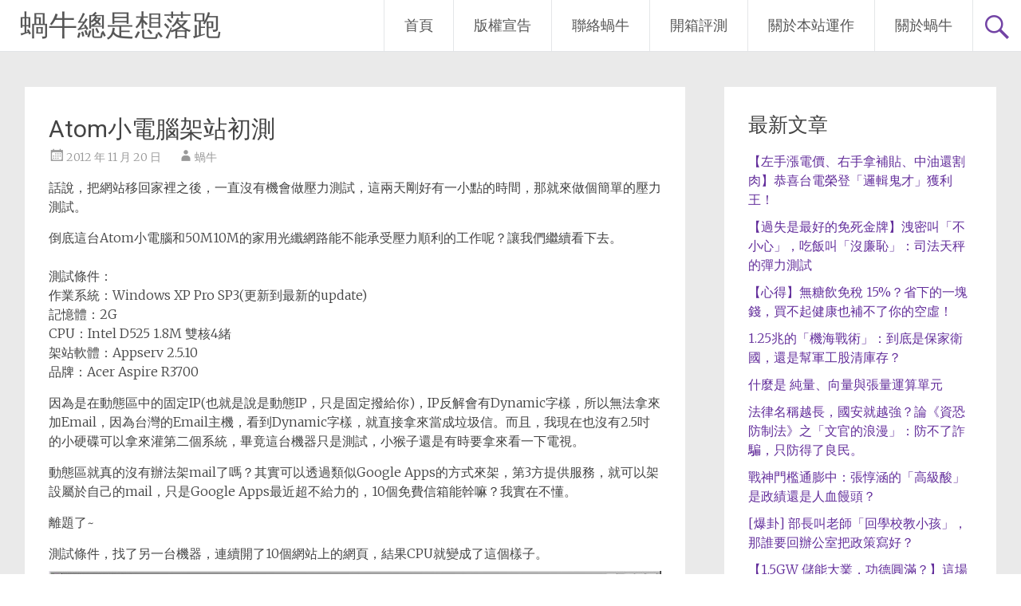

--- FILE ---
content_type: text/html; charset=UTF-8
request_url: https://chihping.aflypen.com/testing/hardware/atom%E5%B0%8F%E9%9B%BB%E8%85%A6%E6%9E%B6%E7%AB%99%E5%88%9D%E6%B8%AC-3774.htm
body_size: 23931
content:
<!DOCTYPE html>
<html dir="ltr" lang="zh-TW" prefix="og: https://ogp.me/ns#">
<head>
<meta charset="UTF-8">
<meta name="viewport" content="width=device-width, initial-scale=1">
<link rel="profile" href="https://gmpg.org/xfn/11">
<title>Atom小電腦架站初測 | 蝸牛總是想落跑</title>

		<!-- All in One SEO 4.9.3 - aioseo.com -->
	<meta name="description" content="話說，把網站移回家裡之後，一直沒有機會做壓力測試，這兩天剛好有一小點的時間，那就來做個簡單的壓力測試。倒底這台Atom小電腦和50M10M的家用光纖網路能不能承受壓力順利的工作呢？讓我們繼續看下去。" />
	<meta name="robots" content="max-image-preview:large" />
	<meta name="author" content="蝸牛"/>
	<meta name="keywords" content="網站,網路,光纖,壓力,流量,cpu,atom,記憶體" />
	<link rel="canonical" href="https://chihping.aflypen.com/testing/hardware/atom%e5%b0%8f%e9%9b%bb%e8%85%a6%e6%9e%b6%e7%ab%99%e5%88%9d%e6%b8%ac-3774.htm" />
	<meta name="generator" content="All in One SEO (AIOSEO) 4.9.3" />
		<meta property="og:locale" content="zh_TW" />
		<meta property="og:site_name" content="蝸牛總是想落跑 | 心靈力量決定發展的方向" />
		<meta property="og:type" content="article" />
		<meta property="og:title" content="Atom小電腦架站初測 | 蝸牛總是想落跑" />
		<meta property="og:description" content="話說，把網站移回家裡之後，一直沒有機會做壓力測試，這兩天剛好有一小點的時間，那就來做個簡單的壓力測試。倒底這台Atom小電腦和50M10M的家用光纖網路能不能承受壓力順利的工作呢？讓我們繼續看下去。" />
		<meta property="og:url" content="https://chihping.aflypen.com/testing/hardware/atom%e5%b0%8f%e9%9b%bb%e8%85%a6%e6%9e%b6%e7%ab%99%e5%88%9d%e6%b8%ac-3774.htm" />
		<meta property="article:published_time" content="2012-11-19T23:06:38+00:00" />
		<meta property="article:modified_time" content="2015-03-17T08:13:54+00:00" />
		<meta name="twitter:card" content="summary" />
		<meta name="twitter:title" content="Atom小電腦架站初測 | 蝸牛總是想落跑" />
		<meta name="twitter:description" content="話說，把網站移回家裡之後，一直沒有機會做壓力測試，這兩天剛好有一小點的時間，那就來做個簡單的壓力測試。倒底這台Atom小電腦和50M10M的家用光纖網路能不能承受壓力順利的工作呢？讓我們繼續看下去。" />
		<script type="application/ld+json" class="aioseo-schema">
			{"@context":"https:\/\/schema.org","@graph":[{"@type":"Article","@id":"https:\/\/chihping.aflypen.com\/testing\/hardware\/atom%e5%b0%8f%e9%9b%bb%e8%85%a6%e6%9e%b6%e7%ab%99%e5%88%9d%e6%b8%ac-3774.htm#article","name":"Atom\u5c0f\u96fb\u8166\u67b6\u7ad9\u521d\u6e2c | \u8778\u725b\u7e3d\u662f\u60f3\u843d\u8dd1","headline":"Atom\u5c0f\u96fb\u8166\u67b6\u7ad9\u521d\u6e2c","author":{"@id":"https:\/\/chihping.aflypen.com\/author\/admin#author"},"publisher":{"@id":"https:\/\/chihping.aflypen.com\/#person"},"image":{"@type":"ImageObject","url":"https:\/\/chihping.aflypen.com\/wp-content\/uploads\/2012\/11\/2012-11-20_062422.jpg","@id":"https:\/\/chihping.aflypen.com\/testing\/hardware\/atom%e5%b0%8f%e9%9b%bb%e8%85%a6%e6%9e%b6%e7%ab%99%e5%88%9d%e6%b8%ac-3774.htm\/#articleImage","width":868,"height":581,"caption":"CPU\u6eff\u8f09\uff0c\u6490\u4e0d\u4f4f\u7684\u7db2\u7ad9\u6d41\u91cf"},"datePublished":"2012-11-20T07:06:38+08:00","dateModified":"2015-03-17T16:13:54+08:00","inLanguage":"zh-TW","commentCount":2,"mainEntityOfPage":{"@id":"https:\/\/chihping.aflypen.com\/testing\/hardware\/atom%e5%b0%8f%e9%9b%bb%e8%85%a6%e6%9e%b6%e7%ab%99%e5%88%9d%e6%b8%ac-3774.htm#webpage"},"isPartOf":{"@id":"https:\/\/chihping.aflypen.com\/testing\/hardware\/atom%e5%b0%8f%e9%9b%bb%e8%85%a6%e6%9e%b6%e7%ab%99%e5%88%9d%e6%b8%ac-3774.htm#webpage"},"articleSection":"\u6e2c\u8a66-\u786c\u9ad4, atom, CPU, \u5149\u7e96, \u58d3\u529b, \u6d41\u91cf, \u7db2\u7ad9, \u7db2\u8def, \u8a18\u61b6\u9ad4"},{"@type":"BreadcrumbList","@id":"https:\/\/chihping.aflypen.com\/testing\/hardware\/atom%e5%b0%8f%e9%9b%bb%e8%85%a6%e6%9e%b6%e7%ab%99%e5%88%9d%e6%b8%ac-3774.htm#breadcrumblist","itemListElement":[{"@type":"ListItem","@id":"https:\/\/chihping.aflypen.com#listItem","position":1,"name":"Home","item":"https:\/\/chihping.aflypen.com","nextItem":{"@type":"ListItem","@id":"https:\/\/chihping.aflypen.com\/category\/testing#listItem","name":"\u6e2c\u8a66\u5831\u544a"}},{"@type":"ListItem","@id":"https:\/\/chihping.aflypen.com\/category\/testing#listItem","position":2,"name":"\u6e2c\u8a66\u5831\u544a","item":"https:\/\/chihping.aflypen.com\/category\/testing","nextItem":{"@type":"ListItem","@id":"https:\/\/chihping.aflypen.com\/category\/testing\/hardware#listItem","name":"\u6e2c\u8a66-\u786c\u9ad4"},"previousItem":{"@type":"ListItem","@id":"https:\/\/chihping.aflypen.com#listItem","name":"Home"}},{"@type":"ListItem","@id":"https:\/\/chihping.aflypen.com\/category\/testing\/hardware#listItem","position":3,"name":"\u6e2c\u8a66-\u786c\u9ad4","item":"https:\/\/chihping.aflypen.com\/category\/testing\/hardware","nextItem":{"@type":"ListItem","@id":"https:\/\/chihping.aflypen.com\/testing\/hardware\/atom%e5%b0%8f%e9%9b%bb%e8%85%a6%e6%9e%b6%e7%ab%99%e5%88%9d%e6%b8%ac-3774.htm#listItem","name":"Atom\u5c0f\u96fb\u8166\u67b6\u7ad9\u521d\u6e2c"},"previousItem":{"@type":"ListItem","@id":"https:\/\/chihping.aflypen.com\/category\/testing#listItem","name":"\u6e2c\u8a66\u5831\u544a"}},{"@type":"ListItem","@id":"https:\/\/chihping.aflypen.com\/testing\/hardware\/atom%e5%b0%8f%e9%9b%bb%e8%85%a6%e6%9e%b6%e7%ab%99%e5%88%9d%e6%b8%ac-3774.htm#listItem","position":4,"name":"Atom\u5c0f\u96fb\u8166\u67b6\u7ad9\u521d\u6e2c","previousItem":{"@type":"ListItem","@id":"https:\/\/chihping.aflypen.com\/category\/testing\/hardware#listItem","name":"\u6e2c\u8a66-\u786c\u9ad4"}}]},{"@type":"Person","@id":"https:\/\/chihping.aflypen.com\/#person","name":"\u8778\u725b","image":{"@type":"ImageObject","@id":"https:\/\/chihping.aflypen.com\/testing\/hardware\/atom%e5%b0%8f%e9%9b%bb%e8%85%a6%e6%9e%b6%e7%ab%99%e5%88%9d%e6%b8%ac-3774.htm#personImage","url":"https:\/\/secure.gravatar.com\/avatar\/4a0ca6c408289fedbe1f2ad99c0f6ffbab4188b0a51918e51f9077443a503c27?s=96&d=monsterid&r=g","width":96,"height":96,"caption":"\u8778\u725b"}},{"@type":"Person","@id":"https:\/\/chihping.aflypen.com\/author\/admin#author","url":"https:\/\/chihping.aflypen.com\/author\/admin","name":"\u8778\u725b","image":{"@type":"ImageObject","@id":"https:\/\/chihping.aflypen.com\/testing\/hardware\/atom%e5%b0%8f%e9%9b%bb%e8%85%a6%e6%9e%b6%e7%ab%99%e5%88%9d%e6%b8%ac-3774.htm#authorImage","url":"https:\/\/secure.gravatar.com\/avatar\/4a0ca6c408289fedbe1f2ad99c0f6ffbab4188b0a51918e51f9077443a503c27?s=96&d=monsterid&r=g","width":96,"height":96,"caption":"\u8778\u725b"}},{"@type":"WebPage","@id":"https:\/\/chihping.aflypen.com\/testing\/hardware\/atom%e5%b0%8f%e9%9b%bb%e8%85%a6%e6%9e%b6%e7%ab%99%e5%88%9d%e6%b8%ac-3774.htm#webpage","url":"https:\/\/chihping.aflypen.com\/testing\/hardware\/atom%e5%b0%8f%e9%9b%bb%e8%85%a6%e6%9e%b6%e7%ab%99%e5%88%9d%e6%b8%ac-3774.htm","name":"Atom\u5c0f\u96fb\u8166\u67b6\u7ad9\u521d\u6e2c | \u8778\u725b\u7e3d\u662f\u60f3\u843d\u8dd1","description":"\u8a71\u8aaa\uff0c\u628a\u7db2\u7ad9\u79fb\u56de\u5bb6\u88e1\u4e4b\u5f8c\uff0c\u4e00\u76f4\u6c92\u6709\u6a5f\u6703\u505a\u58d3\u529b\u6e2c\u8a66\uff0c\u9019\u5169\u5929\u525b\u597d\u6709\u4e00\u5c0f\u9ede\u7684\u6642\u9593\uff0c\u90a3\u5c31\u4f86\u505a\u500b\u7c21\u55ae\u7684\u58d3\u529b\u6e2c\u8a66\u3002\u5012\u5e95\u9019\u53f0Atom\u5c0f\u96fb\u8166\u548c50M10M\u7684\u5bb6\u7528\u5149\u7e96\u7db2\u8def\u80fd\u4e0d\u80fd\u627f\u53d7\u58d3\u529b\u9806\u5229\u7684\u5de5\u4f5c\u5462\uff1f\u8b93\u6211\u5011\u7e7c\u7e8c\u770b\u4e0b\u53bb\u3002","inLanguage":"zh-TW","isPartOf":{"@id":"https:\/\/chihping.aflypen.com\/#website"},"breadcrumb":{"@id":"https:\/\/chihping.aflypen.com\/testing\/hardware\/atom%e5%b0%8f%e9%9b%bb%e8%85%a6%e6%9e%b6%e7%ab%99%e5%88%9d%e6%b8%ac-3774.htm#breadcrumblist"},"author":{"@id":"https:\/\/chihping.aflypen.com\/author\/admin#author"},"creator":{"@id":"https:\/\/chihping.aflypen.com\/author\/admin#author"},"datePublished":"2012-11-20T07:06:38+08:00","dateModified":"2015-03-17T16:13:54+08:00"},{"@type":"WebSite","@id":"https:\/\/chihping.aflypen.com\/#website","url":"https:\/\/chihping.aflypen.com\/","name":"\u8778\u725b\u7e3d\u662f\u60f3\u843d\u8dd1","description":"\u5fc3\u9748\u529b\u91cf\u6c7a\u5b9a\u767c\u5c55\u7684\u65b9\u5411","inLanguage":"zh-TW","publisher":{"@id":"https:\/\/chihping.aflypen.com\/#person"}}]}
		</script>
		<!-- All in One SEO -->

<link rel='dns-prefetch' href='//fonts.googleapis.com' />
<link rel="alternate" type="application/rss+xml" title="訂閱《蝸牛總是想落跑》&raquo; 資訊提供" href="https://chihping.aflypen.com/feed" />
<link rel="alternate" type="application/rss+xml" title="訂閱《蝸牛總是想落跑》&raquo; 留言的資訊提供" href="https://chihping.aflypen.com/comments/feed" />
<link rel="alternate" type="application/rss+xml" title="訂閱《蝸牛總是想落跑 》&raquo;〈Atom小電腦架站初測〉留言的資訊提供" href="https://chihping.aflypen.com/testing/hardware/atom%e5%b0%8f%e9%9b%bb%e8%85%a6%e6%9e%b6%e7%ab%99%e5%88%9d%e6%b8%ac-3774.htm/feed" />
<link rel="alternate" title="oEmbed (JSON)" type="application/json+oembed" href="https://chihping.aflypen.com/wp-json/oembed/1.0/embed?url=https%3A%2F%2Fchihping.aflypen.com%2Ftesting%2Fhardware%2Fatom%25e5%25b0%258f%25e9%259b%25bb%25e8%2585%25a6%25e6%259e%25b6%25e7%25ab%2599%25e5%2588%259d%25e6%25b8%25ac-3774.htm" />
<link rel="alternate" title="oEmbed (XML)" type="text/xml+oembed" href="https://chihping.aflypen.com/wp-json/oembed/1.0/embed?url=https%3A%2F%2Fchihping.aflypen.com%2Ftesting%2Fhardware%2Fatom%25e5%25b0%258f%25e9%259b%25bb%25e8%2585%25a6%25e6%259e%25b6%25e7%25ab%2599%25e5%2588%259d%25e6%25b8%25ac-3774.htm&#038;format=xml" />
<style id='wp-img-auto-sizes-contain-inline-css' type='text/css'>
img:is([sizes=auto i],[sizes^="auto," i]){contain-intrinsic-size:3000px 1500px}
/*# sourceURL=wp-img-auto-sizes-contain-inline-css */
</style>
<link rel='stylesheet' id='dashicons-css' href='https://chihping.aflypen.com/wp-includes/css/dashicons.min.css?ver=6.9' type='text/css' media='all' />
<link rel='stylesheet' id='post-views-counter-frontend-css' href='https://chihping.aflypen.com/wp-content/plugins/post-views-counter/css/frontend.css?ver=1.7.3' type='text/css' media='all' />
<style id='wp-emoji-styles-inline-css' type='text/css'>

	img.wp-smiley, img.emoji {
		display: inline !important;
		border: none !important;
		box-shadow: none !important;
		height: 1em !important;
		width: 1em !important;
		margin: 0 0.07em !important;
		vertical-align: -0.1em !important;
		background: none !important;
		padding: 0 !important;
	}
/*# sourceURL=wp-emoji-styles-inline-css */
</style>
<link rel='stylesheet' id='wp-block-library-css' href='https://chihping.aflypen.com/wp-includes/css/dist/block-library/style.min.css?ver=6.9' type='text/css' media='all' />
<style id='wp-block-library-theme-inline-css' type='text/css'>
.wp-block-audio :where(figcaption){color:#555;font-size:13px;text-align:center}.is-dark-theme .wp-block-audio :where(figcaption){color:#ffffffa6}.wp-block-audio{margin:0 0 1em}.wp-block-code{border:1px solid #ccc;border-radius:4px;font-family:Menlo,Consolas,monaco,monospace;padding:.8em 1em}.wp-block-embed :where(figcaption){color:#555;font-size:13px;text-align:center}.is-dark-theme .wp-block-embed :where(figcaption){color:#ffffffa6}.wp-block-embed{margin:0 0 1em}.blocks-gallery-caption{color:#555;font-size:13px;text-align:center}.is-dark-theme .blocks-gallery-caption{color:#ffffffa6}:root :where(.wp-block-image figcaption){color:#555;font-size:13px;text-align:center}.is-dark-theme :root :where(.wp-block-image figcaption){color:#ffffffa6}.wp-block-image{margin:0 0 1em}.wp-block-pullquote{border-bottom:4px solid;border-top:4px solid;color:currentColor;margin-bottom:1.75em}.wp-block-pullquote :where(cite),.wp-block-pullquote :where(footer),.wp-block-pullquote__citation{color:currentColor;font-size:.8125em;font-style:normal;text-transform:uppercase}.wp-block-quote{border-left:.25em solid;margin:0 0 1.75em;padding-left:1em}.wp-block-quote cite,.wp-block-quote footer{color:currentColor;font-size:.8125em;font-style:normal;position:relative}.wp-block-quote:where(.has-text-align-right){border-left:none;border-right:.25em solid;padding-left:0;padding-right:1em}.wp-block-quote:where(.has-text-align-center){border:none;padding-left:0}.wp-block-quote.is-large,.wp-block-quote.is-style-large,.wp-block-quote:where(.is-style-plain){border:none}.wp-block-search .wp-block-search__label{font-weight:700}.wp-block-search__button{border:1px solid #ccc;padding:.375em .625em}:where(.wp-block-group.has-background){padding:1.25em 2.375em}.wp-block-separator.has-css-opacity{opacity:.4}.wp-block-separator{border:none;border-bottom:2px solid;margin-left:auto;margin-right:auto}.wp-block-separator.has-alpha-channel-opacity{opacity:1}.wp-block-separator:not(.is-style-wide):not(.is-style-dots){width:100px}.wp-block-separator.has-background:not(.is-style-dots){border-bottom:none;height:1px}.wp-block-separator.has-background:not(.is-style-wide):not(.is-style-dots){height:2px}.wp-block-table{margin:0 0 1em}.wp-block-table td,.wp-block-table th{word-break:normal}.wp-block-table :where(figcaption){color:#555;font-size:13px;text-align:center}.is-dark-theme .wp-block-table :where(figcaption){color:#ffffffa6}.wp-block-video :where(figcaption){color:#555;font-size:13px;text-align:center}.is-dark-theme .wp-block-video :where(figcaption){color:#ffffffa6}.wp-block-video{margin:0 0 1em}:root :where(.wp-block-template-part.has-background){margin-bottom:0;margin-top:0;padding:1.25em 2.375em}
/*# sourceURL=/wp-includes/css/dist/block-library/theme.min.css */
</style>
<style id='classic-theme-styles-inline-css' type='text/css'>
/*! This file is auto-generated */
.wp-block-button__link{color:#fff;background-color:#32373c;border-radius:9999px;box-shadow:none;text-decoration:none;padding:calc(.667em + 2px) calc(1.333em + 2px);font-size:1.125em}.wp-block-file__button{background:#32373c;color:#fff;text-decoration:none}
/*# sourceURL=/wp-includes/css/classic-themes.min.css */
</style>
<link rel='stylesheet' id='aioseo/css/src/vue/standalone/blocks/table-of-contents/global.scss-css' href='https://chihping.aflypen.com/wp-content/plugins/all-in-one-seo-pack/dist/Lite/assets/css/table-of-contents/global.e90f6d47.css?ver=4.9.3' type='text/css' media='all' />
<style id='global-styles-inline-css' type='text/css'>
:root{--wp--preset--aspect-ratio--square: 1;--wp--preset--aspect-ratio--4-3: 4/3;--wp--preset--aspect-ratio--3-4: 3/4;--wp--preset--aspect-ratio--3-2: 3/2;--wp--preset--aspect-ratio--2-3: 2/3;--wp--preset--aspect-ratio--16-9: 16/9;--wp--preset--aspect-ratio--9-16: 9/16;--wp--preset--color--black: #000000;--wp--preset--color--cyan-bluish-gray: #abb8c3;--wp--preset--color--white: #ffffff;--wp--preset--color--pale-pink: #f78da7;--wp--preset--color--vivid-red: #cf2e2e;--wp--preset--color--luminous-vivid-orange: #ff6900;--wp--preset--color--luminous-vivid-amber: #fcb900;--wp--preset--color--light-green-cyan: #7bdcb5;--wp--preset--color--vivid-green-cyan: #00d084;--wp--preset--color--pale-cyan-blue: #8ed1fc;--wp--preset--color--vivid-cyan-blue: #0693e3;--wp--preset--color--vivid-purple: #9b51e0;--wp--preset--gradient--vivid-cyan-blue-to-vivid-purple: linear-gradient(135deg,rgb(6,147,227) 0%,rgb(155,81,224) 100%);--wp--preset--gradient--light-green-cyan-to-vivid-green-cyan: linear-gradient(135deg,rgb(122,220,180) 0%,rgb(0,208,130) 100%);--wp--preset--gradient--luminous-vivid-amber-to-luminous-vivid-orange: linear-gradient(135deg,rgb(252,185,0) 0%,rgb(255,105,0) 100%);--wp--preset--gradient--luminous-vivid-orange-to-vivid-red: linear-gradient(135deg,rgb(255,105,0) 0%,rgb(207,46,46) 100%);--wp--preset--gradient--very-light-gray-to-cyan-bluish-gray: linear-gradient(135deg,rgb(238,238,238) 0%,rgb(169,184,195) 100%);--wp--preset--gradient--cool-to-warm-spectrum: linear-gradient(135deg,rgb(74,234,220) 0%,rgb(151,120,209) 20%,rgb(207,42,186) 40%,rgb(238,44,130) 60%,rgb(251,105,98) 80%,rgb(254,248,76) 100%);--wp--preset--gradient--blush-light-purple: linear-gradient(135deg,rgb(255,206,236) 0%,rgb(152,150,240) 100%);--wp--preset--gradient--blush-bordeaux: linear-gradient(135deg,rgb(254,205,165) 0%,rgb(254,45,45) 50%,rgb(107,0,62) 100%);--wp--preset--gradient--luminous-dusk: linear-gradient(135deg,rgb(255,203,112) 0%,rgb(199,81,192) 50%,rgb(65,88,208) 100%);--wp--preset--gradient--pale-ocean: linear-gradient(135deg,rgb(255,245,203) 0%,rgb(182,227,212) 50%,rgb(51,167,181) 100%);--wp--preset--gradient--electric-grass: linear-gradient(135deg,rgb(202,248,128) 0%,rgb(113,206,126) 100%);--wp--preset--gradient--midnight: linear-gradient(135deg,rgb(2,3,129) 0%,rgb(40,116,252) 100%);--wp--preset--font-size--small: 13px;--wp--preset--font-size--medium: 20px;--wp--preset--font-size--large: 36px;--wp--preset--font-size--x-large: 42px;--wp--preset--spacing--20: 0.44rem;--wp--preset--spacing--30: 0.67rem;--wp--preset--spacing--40: 1rem;--wp--preset--spacing--50: 1.5rem;--wp--preset--spacing--60: 2.25rem;--wp--preset--spacing--70: 3.38rem;--wp--preset--spacing--80: 5.06rem;--wp--preset--shadow--natural: 6px 6px 9px rgba(0, 0, 0, 0.2);--wp--preset--shadow--deep: 12px 12px 50px rgba(0, 0, 0, 0.4);--wp--preset--shadow--sharp: 6px 6px 0px rgba(0, 0, 0, 0.2);--wp--preset--shadow--outlined: 6px 6px 0px -3px rgb(255, 255, 255), 6px 6px rgb(0, 0, 0);--wp--preset--shadow--crisp: 6px 6px 0px rgb(0, 0, 0);}:where(.is-layout-flex){gap: 0.5em;}:where(.is-layout-grid){gap: 0.5em;}body .is-layout-flex{display: flex;}.is-layout-flex{flex-wrap: wrap;align-items: center;}.is-layout-flex > :is(*, div){margin: 0;}body .is-layout-grid{display: grid;}.is-layout-grid > :is(*, div){margin: 0;}:where(.wp-block-columns.is-layout-flex){gap: 2em;}:where(.wp-block-columns.is-layout-grid){gap: 2em;}:where(.wp-block-post-template.is-layout-flex){gap: 1.25em;}:where(.wp-block-post-template.is-layout-grid){gap: 1.25em;}.has-black-color{color: var(--wp--preset--color--black) !important;}.has-cyan-bluish-gray-color{color: var(--wp--preset--color--cyan-bluish-gray) !important;}.has-white-color{color: var(--wp--preset--color--white) !important;}.has-pale-pink-color{color: var(--wp--preset--color--pale-pink) !important;}.has-vivid-red-color{color: var(--wp--preset--color--vivid-red) !important;}.has-luminous-vivid-orange-color{color: var(--wp--preset--color--luminous-vivid-orange) !important;}.has-luminous-vivid-amber-color{color: var(--wp--preset--color--luminous-vivid-amber) !important;}.has-light-green-cyan-color{color: var(--wp--preset--color--light-green-cyan) !important;}.has-vivid-green-cyan-color{color: var(--wp--preset--color--vivid-green-cyan) !important;}.has-pale-cyan-blue-color{color: var(--wp--preset--color--pale-cyan-blue) !important;}.has-vivid-cyan-blue-color{color: var(--wp--preset--color--vivid-cyan-blue) !important;}.has-vivid-purple-color{color: var(--wp--preset--color--vivid-purple) !important;}.has-black-background-color{background-color: var(--wp--preset--color--black) !important;}.has-cyan-bluish-gray-background-color{background-color: var(--wp--preset--color--cyan-bluish-gray) !important;}.has-white-background-color{background-color: var(--wp--preset--color--white) !important;}.has-pale-pink-background-color{background-color: var(--wp--preset--color--pale-pink) !important;}.has-vivid-red-background-color{background-color: var(--wp--preset--color--vivid-red) !important;}.has-luminous-vivid-orange-background-color{background-color: var(--wp--preset--color--luminous-vivid-orange) !important;}.has-luminous-vivid-amber-background-color{background-color: var(--wp--preset--color--luminous-vivid-amber) !important;}.has-light-green-cyan-background-color{background-color: var(--wp--preset--color--light-green-cyan) !important;}.has-vivid-green-cyan-background-color{background-color: var(--wp--preset--color--vivid-green-cyan) !important;}.has-pale-cyan-blue-background-color{background-color: var(--wp--preset--color--pale-cyan-blue) !important;}.has-vivid-cyan-blue-background-color{background-color: var(--wp--preset--color--vivid-cyan-blue) !important;}.has-vivid-purple-background-color{background-color: var(--wp--preset--color--vivid-purple) !important;}.has-black-border-color{border-color: var(--wp--preset--color--black) !important;}.has-cyan-bluish-gray-border-color{border-color: var(--wp--preset--color--cyan-bluish-gray) !important;}.has-white-border-color{border-color: var(--wp--preset--color--white) !important;}.has-pale-pink-border-color{border-color: var(--wp--preset--color--pale-pink) !important;}.has-vivid-red-border-color{border-color: var(--wp--preset--color--vivid-red) !important;}.has-luminous-vivid-orange-border-color{border-color: var(--wp--preset--color--luminous-vivid-orange) !important;}.has-luminous-vivid-amber-border-color{border-color: var(--wp--preset--color--luminous-vivid-amber) !important;}.has-light-green-cyan-border-color{border-color: var(--wp--preset--color--light-green-cyan) !important;}.has-vivid-green-cyan-border-color{border-color: var(--wp--preset--color--vivid-green-cyan) !important;}.has-pale-cyan-blue-border-color{border-color: var(--wp--preset--color--pale-cyan-blue) !important;}.has-vivid-cyan-blue-border-color{border-color: var(--wp--preset--color--vivid-cyan-blue) !important;}.has-vivid-purple-border-color{border-color: var(--wp--preset--color--vivid-purple) !important;}.has-vivid-cyan-blue-to-vivid-purple-gradient-background{background: var(--wp--preset--gradient--vivid-cyan-blue-to-vivid-purple) !important;}.has-light-green-cyan-to-vivid-green-cyan-gradient-background{background: var(--wp--preset--gradient--light-green-cyan-to-vivid-green-cyan) !important;}.has-luminous-vivid-amber-to-luminous-vivid-orange-gradient-background{background: var(--wp--preset--gradient--luminous-vivid-amber-to-luminous-vivid-orange) !important;}.has-luminous-vivid-orange-to-vivid-red-gradient-background{background: var(--wp--preset--gradient--luminous-vivid-orange-to-vivid-red) !important;}.has-very-light-gray-to-cyan-bluish-gray-gradient-background{background: var(--wp--preset--gradient--very-light-gray-to-cyan-bluish-gray) !important;}.has-cool-to-warm-spectrum-gradient-background{background: var(--wp--preset--gradient--cool-to-warm-spectrum) !important;}.has-blush-light-purple-gradient-background{background: var(--wp--preset--gradient--blush-light-purple) !important;}.has-blush-bordeaux-gradient-background{background: var(--wp--preset--gradient--blush-bordeaux) !important;}.has-luminous-dusk-gradient-background{background: var(--wp--preset--gradient--luminous-dusk) !important;}.has-pale-ocean-gradient-background{background: var(--wp--preset--gradient--pale-ocean) !important;}.has-electric-grass-gradient-background{background: var(--wp--preset--gradient--electric-grass) !important;}.has-midnight-gradient-background{background: var(--wp--preset--gradient--midnight) !important;}.has-small-font-size{font-size: var(--wp--preset--font-size--small) !important;}.has-medium-font-size{font-size: var(--wp--preset--font-size--medium) !important;}.has-large-font-size{font-size: var(--wp--preset--font-size--large) !important;}.has-x-large-font-size{font-size: var(--wp--preset--font-size--x-large) !important;}
:where(.wp-block-post-template.is-layout-flex){gap: 1.25em;}:where(.wp-block-post-template.is-layout-grid){gap: 1.25em;}
:where(.wp-block-term-template.is-layout-flex){gap: 1.25em;}:where(.wp-block-term-template.is-layout-grid){gap: 1.25em;}
:where(.wp-block-columns.is-layout-flex){gap: 2em;}:where(.wp-block-columns.is-layout-grid){gap: 2em;}
:root :where(.wp-block-pullquote){font-size: 1.5em;line-height: 1.6;}
/*# sourceURL=global-styles-inline-css */
</style>
<link rel='stylesheet' id='wp-show-posts-css' href='https://chihping.aflypen.com/wp-content/plugins/wp-show-posts/css/wp-show-posts-min.css?ver=1.1.6' type='text/css' media='all' />
<link rel='stylesheet' id='radiate-style-css' href='https://chihping.aflypen.com/wp-content/themes/radiate/style.css?ver=6.9' type='text/css' media='all' />
<link rel='stylesheet' id='radiate-google-fonts-css' href='//fonts.googleapis.com/css?family=Roboto%7CMerriweather%3A400%2C300&#038;display=swap&#038;ver=6.9' type='text/css' media='all' />
<link rel='stylesheet' id='radiate-genericons-css' href='https://chihping.aflypen.com/wp-content/themes/radiate/genericons/genericons.css?ver=3.3.1' type='text/css' media='all' />
<script type="text/javascript" src="https://chihping.aflypen.com/wp-includes/js/jquery/jquery.min.js?ver=3.7.1" id="jquery-core-js"></script>
<script type="text/javascript" src="https://chihping.aflypen.com/wp-includes/js/jquery/jquery-migrate.min.js?ver=3.4.1" id="jquery-migrate-js"></script>
<link rel="https://api.w.org/" href="https://chihping.aflypen.com/wp-json/" /><link rel="alternate" title="JSON" type="application/json" href="https://chihping.aflypen.com/wp-json/wp/v2/posts/3774" /><link rel="EditURI" type="application/rsd+xml" title="RSD" href="https://chihping.aflypen.com/xmlrpc.php?rsd" />
<meta name="generator" content="WordPress 6.9" />
<link rel='shortlink' href='https://chihping.aflypen.com/?p=3774' />
<link rel="pingback" href="https://chihping.aflypen.com/xmlrpc.php"><meta name="generator" content="Elementor 3.34.3; features: additional_custom_breakpoints; settings: css_print_method-internal, google_font-enabled, font_display-auto">
<style type="text/css">.recentcomments a{display:inline !important;padding:0 !important;margin:0 !important;}</style>			<style>
				.e-con.e-parent:nth-of-type(n+4):not(.e-lazyloaded):not(.e-no-lazyload),
				.e-con.e-parent:nth-of-type(n+4):not(.e-lazyloaded):not(.e-no-lazyload) * {
					background-image: none !important;
				}
				@media screen and (max-height: 1024px) {
					.e-con.e-parent:nth-of-type(n+3):not(.e-lazyloaded):not(.e-no-lazyload),
					.e-con.e-parent:nth-of-type(n+3):not(.e-lazyloaded):not(.e-no-lazyload) * {
						background-image: none !important;
					}
				}
				@media screen and (max-height: 640px) {
					.e-con.e-parent:nth-of-type(n+2):not(.e-lazyloaded):not(.e-no-lazyload),
					.e-con.e-parent:nth-of-type(n+2):not(.e-lazyloaded):not(.e-no-lazyload) * {
						background-image: none !important;
					}
				}
			</style>
					<style type="text/css" id="custom-background-css">
			body.custom-background {
				background: none !important;
			}

			#content {
			background-color: #EAEAEA;			}
		</style>
	</head>

<body class="wp-singular post-template-default single single-post postid-3774 single-format-standard wp-embed-responsive wp-theme-radiate ally-default elementor-default elementor-kit-8567">


<div id="parallax-bg">
	</div>
<div id="page" class="hfeed site">
	<a class="skip-link screen-reader-text" href="#content">Skip to content</a>

		<header id="masthead" class="site-header" role="banner">
		<div class="header-wrap clearfix">
			<div class="site-branding">
							<h3 class="site-title"><a href="https://chihping.aflypen.com/" title="蝸牛總是想落跑" rel="home">蝸牛總是想落跑</a></h3>
										<p class="site-description">心靈力量決定發展的方向</p>
						</div>

							<div class="header-search-icon"></div>
				<form role="search" method="get" class="search-form" action="https://chihping.aflypen.com/">
	<label>
		<span class="screen-reader-text">Search for:</span>
		<input type="search" class="search-field" placeholder="Search &hellip;" value="" name="s">
	</label>
	<input type="submit" class="search-submit" value="Search">
</form>

			<nav id="site-navigation" class="main-navigation" role="navigation">
				<h4 class="menu-toggle"></h4>

				<div class="clearfix "><ul>
<li ><a href="https://chihping.aflypen.com/">首頁</a></li><li class="page_item page-item-4463"><a href="https://chihping.aflypen.com/%e7%89%88%e6%ac%8a%e5%ae%a3%e5%91%8a">版權宣告</a></li>
<li class="page_item page-item-4427"><a href="https://chihping.aflypen.com/%e8%81%af%e7%b5%a1%e8%9d%b8%e7%89%9b">聯絡蝸牛</a></li>
<li class="page_item page-item-8694"><a href="https://chihping.aflypen.com/review">開箱評測</a></li>
<li class="page_item page-item-7102"><a href="https://chihping.aflypen.com/%e9%97%9c%e6%96%bc%e6%9c%ac%e7%ab%99%e9%81%8b%e4%bd%9c">關於本站運作</a></li>
<li class="page_item page-item-2677"><a href="https://chihping.aflypen.com/aboutm">關於蝸牛</a></li>
</ul></div>
			</nav><!-- #site-navigation -->
		</div><!-- .inner-wrap header-wrap -->
	</header><!-- #masthead -->

	<div id="content" class="site-content">
		<div class="inner-wrap clearfix">

	<div id="primary" class="content-area">
		<main id="main" class="site-main" role="main">

		
			
<article id="post-3774" class="post-3774 post type-post status-publish format-standard hentry category-hardware tag-atom tag-cpu-2 tag-529 tag-1240 tag-360 tag-194 tag-294 tag-665">
	<header class="entry-header">
		<h1 class="entry-title">Atom小電腦架站初測</h1>

		<div class="entry-meta">
			<span class="posted-on"><a href="https://chihping.aflypen.com/testing/hardware/atom%e5%b0%8f%e9%9b%bb%e8%85%a6%e6%9e%b6%e7%ab%99%e5%88%9d%e6%b8%ac-3774.htm" rel="bookmark"><time class="entry-date published" datetime="2012-11-20T07:06:38+08:00">2012 年 11 月 20 日</time><time class="updated" datetime="2015-03-17T16:13:54+08:00">2015 年 03 月 17 日</time></a></span><span class="byline"><span class="author vcard"><a class="url fn n" href="https://chihping.aflypen.com/author/admin">蝸牛</a></span></span>		</div><!-- .entry-meta -->
	</header><!-- .entry-header -->

	<div class="entry-content">
		<p>話說，把網站移回家裡之後，一直沒有機會做壓力測試，這兩天剛好有一小點的時間，那就來做個簡單的壓力測試。</p>
<p>倒底這台Atom小電腦和50M10M的家用光纖網路能不能承受壓力順利的工作呢？讓我們繼續看下去。<br />
<span id="more-3774"></span><br />
測試條件：<br />
作業系統：Windows XP Pro SP3(更新到最新的update)<br />
記憶體：2G<br />
CPU：Intel D525 1.8M 雙核4緒<br />
架站軟體：Appserv 2.5.10<br />
品牌：Acer Aspire R3700</p>
<p>因為是在動態區中的固定IP(也就是說是動態IP，只是固定撥給你)，IP反解會有Dynamic字樣，所以無法拿來加Email，因為台灣的Email主機，看到Dynamic字樣，就直接拿來當成垃圾信。而且，我現在也沒有2.5吋的小硬碟可以拿來灌第二個系統，畢竟這台機器只是測試，小猴子還是有時要拿來看一下電視。</p>
<p>動態區就真的沒有辦法架mail了嗎？其實可以透過類似Google Apps的方式來架，第3方提供服務，就可以架設屬於自己的mail，只是Google Apps最近超不給力的，10個免費信箱能幹嘛？我實在不懂。</p>
<p>離題了~</p>
<p>測試條件，找了另一台機器，連續開了10個網站上的網頁，結果CPU就變成了這個樣子。<br />
<a href="https://chihping.aflypen.com/wp-content/uploads/2012/11/2012-11-20_062422.jpg"><img fetchpriority="high" decoding="async" class="alignnone size-full wp-image-3776" title="CPU滿載，撐不住的網站流量" src="https://chihping.aflypen.com/wp-content/uploads/2012/11/2012-11-20_062422.jpg" alt="CPU滿載，撐不住的網站流量" width="868" height="581" srcset="https://chihping.aflypen.com/wp-content/uploads/2012/11/2012-11-20_062422.jpg 868w, https://chihping.aflypen.com/wp-content/uploads/2012/11/2012-11-20_062422-300x200.jpg 300w" sizes="(max-width: 868px) 100vw, 868px" /></a><br />
CPU幾乎滿載，而記憶體使用卻只有一半不到，這麼來看，如果有人惡意的用機器人來攻擊這個站，第一個掛掉的應該是CPU這個瓶頸。<br />
再來看看網路的用量吧！<br />
<a href="https://chihping.aflypen.com/wp-content/uploads/2012/11/2012-11-20_062440.jpg"><img decoding="async" class="alignnone size-full wp-image-3775" title="超低的網路流量" src="https://chihping.aflypen.com/wp-content/uploads/2012/11/2012-11-20_062440.jpg" alt="超低的網路流量" width="866" height="583" srcset="https://chihping.aflypen.com/wp-content/uploads/2012/11/2012-11-20_062440.jpg 866w, https://chihping.aflypen.com/wp-content/uploads/2012/11/2012-11-20_062440-300x201.jpg 300w" sizes="(max-width: 866px) 100vw, 866px" /></a><br />
連開了10頁，ADSL的Loading才25%的量，看來短時間內承受個40個網頁需求是不會有問題。</p>
<p>當然我還沒有最佳化我的作業環境，上面還有一些常駐程式，TeamViewer，DDNS Client之類的，會佔用一些資源。</p>
<p>我理想中的測試環境是使用Ubuntu或CentOS，跑純文字模式，把所有的Service On在上面(apache+mysql+php+postfix+dns server&#8230;.)，實際上測起來，我想壓力測試的結果又會很不一樣了。</p>
<p>反正只是初測，還有更狠的測試，不要走開，馬上回來~哈哈。</p>
<p>2012120 今天下午，這台家用主機不知道怎麼了，就是連不上，也不知道原因，停機停了六個小時，重撥號也沒有用，重開機才回復正常。不知道是不是流量過大造成的問題，只能再觀察看看，反正最近要搬家了，先撐著再說。</p>
<h2>隨機文章</h2><ul><li><a href="https://chihping.aflypen.com/testing/unbox/%e7%b0%a1%e6%98%93%e9%96%8b%e7%ae%b1-%e4%ba%a8%e5%ae%a2-%e8%97%8d%e7%89%99%e8%80%b3%e6%a9%9fhk-k3-%e8%bf%bd%e5%8a%87%e6%96%b0%e5%88%a9%e5%99%a8-6899.htm" target="_self">簡易開箱 亨客 藍牙耳機HK-K3 追劇新利器 (2018-01-16)</a></li><li><a href="https://chihping.aflypen.com/testing/website/%e7%ac%ac1001%e7%af%87%e5%af%ab%e4%b8%80%e4%b8%8bserverzoo-3306.htm" target="_self">第1001篇寫一下Server Zoo實際轉移情況 (2012-02-13)</a></li><li><a href="https://chihping.aflypen.com/testing/software/2%e7%b6%ad%e6%a2%9d%e7%a2%bc-qr-code-1983.htm" target="_self">2維條碼 QR-Code (2010-01-22)</a></li><li><a href="https://chihping.aflypen.com/testing/hardware/asus-d820mt-%e5%ae%89%e8%a3%9d-xenserver-6-5-dual-gigabit-%e5%b0%b1%e5%8f%aa%e6%9c%83%e5%87%ba%e7%8f%be1%e5%80%8b-nic-7920.htm" target="_self">ASUS D820MT 安裝 XenServer 6.5 Dual Gigabit 就只會出現1個 NIC (2020-04-20)</a></li><li><a href="https://chihping.aflypen.com/fun/joke/%e5%aa%bd-%e5%86%8d%e8%a6%8b-1002.htm" target="_self">媽, 再見 (2008-08-30)</a></li></ul><h3>隨機美圖</h3><div class="random-feature-media" style="display: flex; flex-wrap: wrap; gap: 10px; margin-bottom: 20px;"><a href="https://chihping.aflypen.com/learn/%e8%ab%8b%e7%b5%a6%e6%88%91-ffmpeg-%e5%8f%83%e6%95%b8-%e8%bd%89%e6%8f%9b%e5%af%ac%e5%ba%a6%e6%9c%80%e9%ab%981920px-h-265-%e7%b7%a8%e7%a2%bc-%e4%bd%bf%e7%94%a8%e5%ad%97%e5%b9%95%e6%aa%94-9599.htm" target="_self" style="flex: 0 0 30%; text-align: center;"><img decoding="async" src="https://chihping.aflypen.com/wp-content/uploads/2024/09/chatgpt-8101656_640-300x200.jpg" title="請給我 ffmpeg 參數 轉換寬度最高1920px h.265 編碼 使用字幕檔" style="width: 100%; height: auto; object-fit: cover; border-radius: 5px;" /></a><a href="https://chihping.aflypen.com/learn/%e5%8e%9f%e4%be%86-%e6%89%b9%e9%87%8f%e7%ae%a1%e7%90%86-wordpress-%e6%af%94%e6%83%b3%e5%83%8f%e4%b8%ad%e7%9a%84%e7%b0%a1%e5%96%ae-9665.htm" target="_self" style="flex: 0 0 30%; text-align: center;"><img decoding="async" src="https://chihping.aflypen.com/wp-content/uploads/2024/10/wordpress-923188_640-300x200.jpg" title="原來 批量管理 wordpress 比想像中的簡單" style="width: 100%; height: auto; object-fit: cover; border-radius: 5px;" /></a><a href="https://chihping.aflypen.com/news/%e8%b2%a1%e5%8a%83%e6%b3%95%e4%bf%ae%e6%b3%95%ef%bc%9a%e4%b8%80%e5%a0%b4%e3%80%8c%e6%8f%9b%e4%bd%8d%e5%ad%90%e5%b0%b1%e6%8f%9b%e8%85%a6%e8%a2%8b%e3%80%8d%e7%9a%84%e8%b2%a1%e6%94%bf%e5%a4%b1%e6%86%b6-9922.htm" target="_self" style="flex: 0 0 30%; text-align: center;"><img decoding="async" src="https://chihping.aflypen.com/wp-content/uploads/2026/01/Gemini_Generated_Image_92hx0v92hx0v92hx-300x164.png" title="財劃法修法：一場「換位子就換腦袋」的財政失憶症" style="width: 100%; height: auto; object-fit: cover; border-radius: 5px;" /></a><a href="https://chihping.aflypen.com/testing/website/certbot-%e6%9b%b4%e6%96%b0-letsencrypt-ssl-%e5%a4%b1%e6%95%97-8833.htm" target="_self" style="flex: 0 0 30%; text-align: center;"><img decoding="async" src="https://chihping.aflypen.com/wp-content/uploads/2022/04/2022-04-10_ssl_renew-300x198.png" title="certbot 更新 letsencrypt SSL 失敗" style="width: 100%; height: auto; object-fit: cover; border-radius: 5px;" /></a><a href="https://chihping.aflypen.com/testing/website/chatgpt-%e6%b8%ac%e8%a9%a6-%e6%af%94%e8%bc%83synolgy-truenas-%e5%92%8c-openmediavault-9205.htm" target="_self" style="flex: 0 0 30%; text-align: center;"><img decoding="async" src="https://chihping.aflypen.com/wp-content/uploads/2023/03/synolgo_opensource_comparison-300x169.jpg" title="[chatGPT 測試] 比較Synolgy TrueNAS 和 OpenMediaVault" style="width: 100%; height: auto; object-fit: cover; border-radius: 5px;" /></a><a href="https://chihping.aflypen.com/testing/software/rustdesk-docker-compose-9572.htm" target="_self" style="flex: 0 0 30%; text-align: center;"><img decoding="async" src="https://chihping.aflypen.com/wp-content/uploads/2024/08/cybersecurity-7286787_640-300x169.jpg" title="rustdesk docker compose" style="width: 100%; height: auto; object-fit: cover; border-radius: 5px;" /></a><a href="https://chihping.aflypen.com/testing/website/cloudflare-%e7%9a%84-2fa-%e6%a0%b9%e6%9c%ac%e6%98%af%e5%80%8b%e7%ac%91%e8%a9%b1%ef%bc%81%e6%83%b3%e9%97%9c%e6%8e%89%ef%bc%9f%e5%85%88%e9%81%8e%e4%be%86%e7%ac%91%e6%ad%bb%e6%88%91%ef%bc%81-9850.htm" target="_self" style="flex: 0 0 30%; text-align: center;"><img decoding="async" src="https://chihping.aflypen.com/wp-content/uploads/2025/12/cloudflare_iq_test_meme-300x200.png" title="我與 Cloudflare 的 2FA 搏鬥記：一個註定失敗的無限迴圈" style="width: 100%; height: auto; object-fit: cover; border-radius: 5px;" /></a><a href="https://chihping.aflypen.com/testing/software/proxmox-backup-server-%e5%86%8d%e6%b8%ac-9795.htm" target="_self" style="flex: 0 0 30%; text-align: center;"><img decoding="async" src="https://chihping.aflypen.com/wp-content/uploads/2025/05/hdd-3094771_640-300x201.jpg" title="Proxmox Backup Server 再測" style="width: 100%; height: auto; object-fit: cover; border-radius: 5px;" /></a><a href="https://chihping.aflypen.com/testing/website/%e5%9b%a0%e7%82%ba%e6%9c%80%e8%bf%91%e7%8d%a8%e8%a3%81%e7%9a%84%e8%ad%b0%e9%a1%8c%ef%bc%8c%e6%9c%89%e4%ba%ba%e6%8b%bf%e5%87%ba%e8%a2%81%e4%b8%96%e5%87%b1%e7%9a%84%e7%85%a7%e7%89%87%e4%be%86%e8%ab%b7-9832.htm" target="_self" style="flex: 0 0 30%; text-align: center;"><img decoding="async" src="https://chihping.aflypen.com/wp-content/uploads/2025/12/gamini-300x164.png" title="因為最近獨裁的議題，有人拿出袁世凱的照片來諷刺賴清德 幹嘛不P一個咧" style="width: 100%; height: auto; object-fit: cover; border-radius: 5px;" /></a></div><div class="post-views content-post post-3774 entry-meta load-static">
				<span class="post-views-icon dashicons dashicons-chart-bar"></span> <span class="post-views-label">Post Views:</span> <span class="post-views-count">911</span>
			</div>			</div><!-- .entry-content -->

	<footer class="entry-meta">
								<span class="cat-links">
				<a href="https://chihping.aflypen.com/category/testing/hardware" rel="category tag">測試-硬體</a>			</span>
			
						<span class="tags-links">
				<a href="https://chihping.aflypen.com/tag/atom" rel="tag">atom</a>, <a href="https://chihping.aflypen.com/tag/cpu-2" rel="tag">CPU</a>, <a href="https://chihping.aflypen.com/tag/%e5%85%89%e7%ba%96" rel="tag">光纖</a>, <a href="https://chihping.aflypen.com/tag/%e5%a3%93%e5%8a%9b" rel="tag">壓力</a>, <a href="https://chihping.aflypen.com/tag/%e6%b5%81%e9%87%8f" rel="tag">流量</a>, <a href="https://chihping.aflypen.com/tag/%e7%b6%b2%e7%ab%99" rel="tag">網站</a>, <a href="https://chihping.aflypen.com/tag/%e7%b6%b2%e8%b7%af" rel="tag">網路</a>, <a href="https://chihping.aflypen.com/tag/%e8%a8%98%e6%86%b6%e9%ab%94" rel="tag">記憶體</a>			</span>
					
				<span class="comments-link"><a href="https://chihping.aflypen.com/testing/hardware/atom%e5%b0%8f%e9%9b%bb%e8%85%a6%e6%9e%b6%e7%ab%99%e5%88%9d%e6%b8%ac-3774.htm#comments">2 Comments</a></span>
		
			</footer><!-- .entry-meta -->
</article><!-- #post-## -->

				<nav class="navigation post-navigation" role="navigation">
		<h3 class="screen-reader-text">Post navigation</h3>
		<div class="nav-links">

			<div class="nav-previous"><a href="https://chihping.aflypen.com/news/100m%e5%ae%b6%e5%ba%ad%e4%b8%8a%e7%b6%b2-%e4%b8%ad%e8%8f%af%e9%9b%bb%e9%99%8d%e5%83%b93%e6%88%90-3772.htm" rel="prev"><span class="meta-nav">&larr;</span> 100M家庭上網 中華電降價3成</a></div>
			<div class="nav-next"><a href="https://chihping.aflypen.com/testing/hardware/%e4%bb%8a%e5%a4%a9%e7%8e%a9%e4%ba%86%e4%b8%80%e4%b8%8bcellopoint%e7%9a%84%e5%82%99%e4%bb%bd-3779.htm" rel="next">今天玩了一下CelloPoint的備份 <span class="meta-nav">&rarr;</span></a></div>

		</div><!-- .nav-links -->
	</nav><!-- .navigation -->
	
			
			
<div id="comments" class="comments-area">

	
			<h3 class="comments-title">
			2 thoughts on &ldquo;<span>Atom小電腦架站初測</span>&rdquo;		</h3>

		
		<ul class="comment-list">
				<li class="comment even thread-even depth-1" id="li-comment-4440">
		<article id="comment-4440" class="comment">
			<header class="comment-meta comment-author vcard">
				<img alt='' src='https://secure.gravatar.com/avatar/ca655b67d4851bad235281c77bea06515414541fc13cb11053bed7ced451b529?s=74&#038;d=monsterid&#038;r=g' srcset='https://secure.gravatar.com/avatar/ca655b67d4851bad235281c77bea06515414541fc13cb11053bed7ced451b529?s=148&#038;d=monsterid&#038;r=g 2x' class='avatar avatar-74 photo' height='74' width='74' decoding='async'/><div class="comment-author-link">廖子</div><div class="comment-date-time">2012 年 12 月 09 日 at 18:01:07</div><a class="comment-permalink" href="https://chihping.aflypen.com/testing/hardware/atom%e5%b0%8f%e9%9b%bb%e8%85%a6%e6%9e%b6%e7%ab%99%e5%88%9d%e6%b8%ac-3774.htm#comment-4440">Permalink</a>			</header><!-- .comment-meta -->

			
			<section class="comment-content comment">
				<p>Windows環境下跑WAMP效能真的不行</p>
				<a rel="nofollow" class="comment-reply-link" href="#comment-4440" data-commentid="4440" data-postid="3774" data-belowelement="comment-4440" data-respondelement="respond" data-replyto="回覆給「廖子」" aria-label="回覆給「廖子」">Reply</a>			</section><!-- .comment-content -->

		</article><!-- #comment-## -->
	<ul class="children">
	<li class="comment byuser comment-author-admin bypostauthor odd alt depth-2" id="li-comment-4447">
		<article id="comment-4447" class="comment">
			<header class="comment-meta comment-author vcard">
				<img alt='' src='https://secure.gravatar.com/avatar/4a0ca6c408289fedbe1f2ad99c0f6ffbab4188b0a51918e51f9077443a503c27?s=74&#038;d=monsterid&#038;r=g' srcset='https://secure.gravatar.com/avatar/4a0ca6c408289fedbe1f2ad99c0f6ffbab4188b0a51918e51f9077443a503c27?s=148&#038;d=monsterid&#038;r=g 2x' class='avatar avatar-74 photo' height='74' width='74' decoding='async'/><div class="comment-author-link">蝸牛<span>Post author</span></div><div class="comment-date-time">2012 年 12 月 10 日 at 15:33:41</div><a class="comment-permalink" href="https://chihping.aflypen.com/testing/hardware/atom%e5%b0%8f%e9%9b%bb%e8%85%a6%e6%9e%b6%e7%ab%99%e5%88%9d%e6%b8%ac-3774.htm#comment-4447">Permalink</a>			</header><!-- .comment-meta -->

			
			<section class="comment-content comment">
				<p>atom小電腦撐不住&#8230;..</p>
				<a rel="nofollow" class="comment-reply-link" href="#comment-4447" data-commentid="4447" data-postid="3774" data-belowelement="comment-4447" data-respondelement="respond" data-replyto="回覆給「蝸牛」" aria-label="回覆給「蝸牛」">Reply</a>			</section><!-- .comment-content -->

		</article><!-- #comment-## -->
	</li><!-- #comment-## -->
</ul><!-- .children -->
</li><!-- #comment-## -->

		</ul><!-- .comment-list -->

		
	
	
		<div id="respond" class="comment-respond">
		<h3 id="reply-title" class="comment-reply-title">發佈留言 <small><a rel="nofollow" id="cancel-comment-reply-link" href="/testing/hardware/atom%E5%B0%8F%E9%9B%BB%E8%85%A6%E6%9E%B6%E7%AB%99%E5%88%9D%E6%B8%AC-3774.htm#respond" style="display:none;">取消回覆</a></small></h3><form action="https://chihping.aflypen.com/wp-comments-post.php" method="post" id="commentform" class="comment-form"><p class="comment-notes"><span id="email-notes">發佈留言必須填寫的電子郵件地址不會公開。</span> <span class="required-field-message">必填欄位標示為 <span class="required">*</span></span></p><p class="comment-form-comment"><label for="comment">留言 <span class="required">*</span></label> <textarea id="comment" name="comment" cols="45" rows="8" maxlength="65525" required></textarea></p><p class="comment-form-author"><label for="author">顯示名稱 <span class="required">*</span></label> <input id="author" name="author" type="text" value="" size="30" maxlength="245" autocomplete="name" required /></p>
<p class="comment-form-email"><label for="email">電子郵件地址 <span class="required">*</span></label> <input id="email" name="email" type="email" value="" size="30" maxlength="100" aria-describedby="email-notes" autocomplete="email" required /></p>
<p class="comment-form-url"><label for="url">個人網站網址</label> <input id="url" name="url" type="url" value="" size="30" maxlength="200" autocomplete="url" /></p>
<p class="form-submit"><input name="submit" type="submit" id="submit" class="submit" value="發佈留言" /> <input type='hidden' name='comment_post_ID' value='3774' id='comment_post_ID' />
<input type='hidden' name='comment_parent' id='comment_parent' value='0' />
</p><p style="display: none;"><input type="hidden" id="akismet_comment_nonce" name="akismet_comment_nonce" value="efea00c1f2" /></p><p style="display: none !important;" class="akismet-fields-container" data-prefix="ak_"><label>&#916;<textarea name="ak_hp_textarea" cols="45" rows="8" maxlength="100"></textarea></label><input type="hidden" id="ak_js_1" name="ak_js" value="216"/><script>document.getElementById( "ak_js_1" ).setAttribute( "value", ( new Date() ).getTime() );</script></p></form>	</div><!-- #respond -->
	
</div><!-- #comments -->

		
		</main><!-- #main -->
	</div><!-- #primary -->

	<div id="secondary" class="widget-area" role="complementary">
				
		<aside id="recent-posts-3" class="widget widget_recent_entries">
		<h3 class="widget-title">最新文章</h3>
		<ul>
											<li>
					<a href="https://chihping.aflypen.com/news/%e3%80%90%e5%b7%a6%e6%89%8b%e6%bc%b2%e9%9b%bb%e5%83%b9%e3%80%81%e5%8f%b3%e6%89%8b%e6%8b%bf%e8%a3%9c%e8%b2%bc%e3%80%81%e4%b8%ad%e6%b2%b9%e9%82%84%e5%89%b2%e8%82%89%e3%80%91%e6%81%ad%e5%96%9c%e5%8f%b0-10044.htm">【左手漲電價、右手拿補貼、中油還割肉】恭喜台電榮登「邏輯鬼才」獲利王！</a>
									</li>
											<li>
					<a href="https://chihping.aflypen.com/news/%e3%80%90%e9%81%8e%e5%a4%b1%e6%98%af%e6%9c%80%e5%a5%bd%e7%9a%84%e5%85%8d%e6%ad%bb%e9%87%91%e7%89%8c%e3%80%91%e6%b4%a9%e5%af%86%e5%8f%ab%e3%80%8c%e4%b8%8d%e5%b0%8f%e5%bf%83%e3%80%8d%ef%bc%8c%e5%90%83-10040.htm">【過失是最好的免死金牌】洩密叫「不小心」，吃飯叫「沒廉恥」：司法天秤的彈力測試</a>
									</li>
											<li>
					<a href="https://chihping.aflypen.com/news/%e3%80%90%e5%bf%83%e5%be%97%e3%80%91%e7%84%a1%e7%b3%96%e9%a3%b2%e5%85%8d%e7%a8%85-15%ef%bc%9f%e7%9c%81%e4%b8%8b%e7%9a%84%e4%b8%80%e5%a1%8a%e9%8c%a2%ef%bc%8c%e8%b2%b7%e4%b8%8d%e8%b5%b7%e5%81%a5-10038.htm">【心得】無糖飲免稅 15%？省下的一塊錢，買不起健康也補不了你的空虛！</a>
									</li>
											<li>
					<a href="https://chihping.aflypen.com/blablabla/1-25%e5%85%86%e7%9a%84%e3%80%8c%e6%a9%9f%e6%b5%b7%e6%88%b0%e8%a1%93%e3%80%8d%ef%bc%9a%e5%88%b0%e5%ba%95%e6%98%af%e4%bf%9d%e5%ae%b6%e8%a1%9b%e5%9c%8b%ef%bc%8c%e9%82%84%e6%98%af%e5%b9%ab%e8%bb%8d-10034.htm">1.25兆的「機海戰術」：到底是保家衛國，還是幫軍工股清庫存？</a>
									</li>
											<li>
					<a href="https://chihping.aflypen.com/learn/%e4%bb%80%e9%ba%bc%e6%98%af-%e7%b4%94%e9%87%8f%e3%80%81%e5%90%91%e9%87%8f%e8%88%87%e5%bc%b5%e9%87%8f%e9%81%8b%e7%ae%97%e5%96%ae%e5%85%83-10013.htm">什麼是 純量、向量與張量運算單元</a>
									</li>
											<li>
					<a href="https://chihping.aflypen.com/news/%e6%b3%95%e5%be%8b%e5%90%8d%e7%a8%b1%e8%b6%8a%e9%95%b7%ef%bc%8c%e5%9c%8b%e5%ae%89%e5%b0%b1%e8%b6%8a%e5%bc%b7%ef%bc%9f%e8%ab%96%e3%80%8a%e8%b3%87%e6%81%90%e9%98%b2%e5%88%b6%e6%b3%95%e3%80%8b%e4%b9%8b-10010.htm">法律名稱越長，國安就越強？論《資恐防制法》之「文官的浪漫」：防不了詐騙，只防得了良民。</a>
									</li>
											<li>
					<a href="https://chihping.aflypen.com/news/%e6%88%b0%e7%a5%9e%e9%96%80%e6%aa%bb%e9%80%9a%e8%86%a8%e4%b8%ad%ef%bc%9a%e5%bc%b5%e6%83%87%e6%b6%b5%e7%9a%84%e3%80%8c%e9%ab%98%e7%b4%9a%e9%85%b8%e3%80%8d%e6%98%af%e6%94%bf%e7%b8%be%e9%82%84%e6%98%af-10007.htm">戰神門檻通膨中：張惇涵的「高級酸」是政績還是人血饅頭？</a>
									</li>
											<li>
					<a href="https://chihping.aflypen.com/news/%e7%88%86%e5%8d%a6-%e9%83%a8%e9%95%b7%e5%8f%ab%e8%80%81%e5%b8%ab%e3%80%8c%e5%9b%9e%e5%ad%b8%e6%a0%a1%e6%95%99%e5%b0%8f%e5%ad%a9%e3%80%8d%ef%bc%8c%e9%82%a3%e8%aa%b0%e8%a6%81%e5%9b%9e%e8%be%a6-10005.htm">[爆卦] 部長叫老師「回學校教小孩」，那誰要回辦公室把政策寫好？</a>
									</li>
											<li>
					<a href="https://chihping.aflypen.com/news/%e3%80%901-5gw-%e5%84%b2%e8%83%bd%e5%a4%a7%e6%a5%ad%ef%bc%8c%e5%8a%9f%e5%be%b7%e5%9c%93%e6%bb%bf%ef%bc%9f%e3%80%91%e9%80%99%e5%a0%b4%e3%80%8c%e9%9b%bb%e7%b6%b2%e8%91%89%e5%85%8b%e8%86%9c%e3%80%8d-10001.htm">【1.5GW 儲能大業，功德圓滿？】這場「電網葉克膜」：斷電時只能撐一場電影的時間！</a>
									</li>
											<li>
					<a href="https://chihping.aflypen.com/news/%e5%be%9e%e3%80%8c%e7%94%a8%e6%84%9b%e7%99%bc%e9%9b%bb%e3%80%8d%e5%88%b0%e3%80%8c%e8%87%aa%e5%82%99%e8%a1%8c%e5%8b%95%e9%9b%bb%e6%ba%90%e3%80%8d%ef%bc%9a%e7%b6%93%e6%bf%9f%e9%83%a8%e6%95%99%e4%bd%a0-9999.htm">從「用愛發電」到「自備行動電源」：經濟部教你如何花錢買韌性，1MW補助百萬是在哈囉？</a>
									</li>
					</ul>

		</aside><aside id="random_posts_widget-2" class="widget widget_random_posts_widget"><h3 class="widget-title">精選文章</h3><ul><li><a href="https://chihping.aflypen.com/testing/website/%e6%b4%bb%e5%8b%95%e9%80%9a%e8%ae%93%e4%bd%a0%e8%bc%95%e9%ac%86%e8%be%a6%e6%b4%bb%e5%8b%95-2556.htm" target="_self">活動通讓你輕鬆辦活動 (2011-03-18)</a></li><li><a href="https://chihping.aflypen.com/testing/software/wordpress-5-4-2-all-in-one-seo-bug-8026.htm" target="_self">WordPress 5.4.2 + All-IN-ONE SEO Bug? (2020-07-22)</a></li><li><a href="https://chihping.aflypen.com/testing/software/php-mail-%e5%af%84%e9%80%81%e5%a4%b1%e6%95%97-6893.htm" target="_self">php mail 寄送失敗 (2018-01-05)</a></li><li><a href="https://chihping.aflypen.com/blablabla/%e4%ba%9e%e5%8a%9b%e5%b1%b1%e5%a4%a7%e7%bf%bb%e7%89%88%e7%9a%84%e6%a8%a1%e5%85%b7%e5%bb%a0%ef%bc%9f-496.htm" target="_self">受保護的內容: 亞力山大翻版的模具廠？ (2008-01-01)</a></li><li><a href="https://chihping.aflypen.com/testing/software/bing-copilot-%e8%a6%96%e8%a6%ba%e5%8f%8a%e5%89%b5%e6%84%8f%e6%b8%ac%e8%a9%a6-9604.htm" target="_self">Bing-Copilot 視覺及創意測試 (2024-10-09)</a></li><li><a href="https://chihping.aflypen.com/blablabla/%e4%ba%9e%e5%8d%93%e5%b8%82%e4%b8%8d%e5%86%8d%e6%8f%90%e4%be%9b%e5%85%8d%e8%b2%bbedu-tw%e4%bf%a1%e7%ae%b1-2436.htm" target="_self">亞卓市不再提供免費edu.tw信箱 (2011-01-30)</a></li><li><a href="https://chihping.aflypen.com/news/%e6%83%85%e6%af%94%e9%87%91%e5%a0%85%e5%a6%bb%e7%97%85%e5%a4%ab%e4%b8%8d%e9%9b%a2%e6%a3%84%e3%80%80%e5%86%8d%e6%8a%ab%e5%a9%9a%e7%b4%97%e6%85%b6%e9%87%91%e5%a9%9a-28.htm" target="_self">情比金堅~妻病夫不離棄　再披婚紗慶金婚 (2007-10-31)</a></li><li><a href="https://chihping.aflypen.com/testing/%e5%b7%b2%e7%94%b3%e8%ab%8b%e7%9a%84%e5%85%8d%e8%b2%bb%e4%bb%98%e8%b2%bb2%e7%b4%9a%e5%9f%9f%e5%90%8d%e5%8f%8ahosting%e7%8b%80%e6%b3%81-1263.htm" target="_self">受保護的內容: 已申請的免費/付費2級域名及Hosting狀況 (2009-03-15)</a></li><li><a href="https://chihping.aflypen.com/edgecomputing/olpc/olpc-%e8%a9%95%e8%ab%96%ef%bc%9a%e7%99%be%e5%85%83%e7%ad%86%e8%a8%98%e6%9c%ac%e9%9b%a3%e6%88%90%e5%a4%a7%e5%99%a8-%e7%94%a8%e6%88%b6%e5%8f%8d%e6%98%a0%e4%b8%8d%e8%b8%b4%e8%ba%8d-117.htm" target="_self">OLPC-評論：百元筆記本難成大器 用戶反映不踴躍 (2007-11-04)</a></li><li><a href="https://chihping.aflypen.com/blablabla/%e6%9c%ac%e7%ab%99%e4%bd%88%e6%99%af%e4%b8%bb%e9%a1%8c%e8%ae%8a%e6%9b%b4-2100.htm" target="_self">本站佈景主題變更 (2010-03-17)</a></li></ul></aside><aside id="categories-3" class="widget widget_categories"><h3 class="widget-title">文章分類</h3><form action="https://chihping.aflypen.com" method="get"><label class="screen-reader-text" for="cat">文章分類</label><select  name='cat' id='cat' class='postform'>
	<option value='-1'>選取分類</option>
	<option class="level-0" value="286">Dephi&nbsp;&nbsp;(7)</option>
	<option class="level-0" value="464">PHP&nbsp;&nbsp;(12)</option>
	<option class="level-0" value="2058">Python&nbsp;&nbsp;(4)</option>
	<option class="level-0" value="33">SEO技術研究&nbsp;&nbsp;(7)</option>
	<option class="level-0" value="34">SEO測試&nbsp;&nbsp;(31)</option>
	<option class="level-0" value="35">SEO知識&nbsp;&nbsp;(17)</option>
	<option class="level-0" value="36">SEO關鍵字&nbsp;&nbsp;(19)</option>
	<option class="level-0" value="8">休閒-影音&nbsp;&nbsp;(24)</option>
	<option class="level-0" value="15">休閒-心裡測驗&nbsp;&nbsp;(1)</option>
	<option class="level-0" value="16">休閒-笑話&nbsp;&nbsp;(8)</option>
	<option class="level-0" value="9">休閒-美食&nbsp;&nbsp;(8)</option>
	<option class="level-0" value="10">休閒-追星&nbsp;&nbsp;(8)</option>
	<option class="level-0" value="11">休閒-風景&nbsp;&nbsp;(6)</option>
	<option class="level-0" value="7">休閒娛樂&nbsp;&nbsp;(4)</option>
	<option class="level-0" value="19">好文-企業管理&nbsp;&nbsp;(16)</option>
	<option class="level-0" value="13">好文-健康&nbsp;&nbsp;(28)</option>
	<option class="level-0" value="14">好文-勵志&nbsp;&nbsp;(11)</option>
	<option class="level-0" value="37">好文-輕鬆小品&nbsp;&nbsp;(2)</option>
	<option class="level-0" value="12">好文分享&nbsp;&nbsp;(9)</option>
	<option class="level-0" value="285">學習筆記&nbsp;&nbsp;(67)</option>
	<option class="level-0" value="1">布啦布啦布啦&nbsp;&nbsp;(506)</option>
	<option class="level-0" value="17">新聞評論&nbsp;&nbsp;(137)</option>
	<option class="level-0" value="31">測試-硬體&nbsp;&nbsp;(107)</option>
	<option class="level-0" value="30">測試-網站&nbsp;&nbsp;(331)</option>
	<option class="level-0" value="32">測試-軟體&nbsp;&nbsp;(377)</option>
	<option class="level-0" value="29">測試報告&nbsp;&nbsp;(25)</option>
	<option class="level-0" value="761">美食&nbsp;&nbsp;(4)</option>
	<option class="level-0" value="1999">英文&nbsp;&nbsp;(2)</option>
	<option class="level-0" value="20">行動運算&nbsp;&nbsp;(3)</option>
	<option class="level-0" value="26">行動運算CPU&nbsp;&nbsp;(6)</option>
	<option class="level-0" value="22">行動運算eeePC&nbsp;&nbsp;(16)</option>
	<option class="level-0" value="21">行動運算NB&nbsp;&nbsp;(6)</option>
	<option class="level-0" value="23">行動運算OLPC&nbsp;&nbsp;(27)</option>
	<option class="level-0" value="25">行動運算OS&nbsp;&nbsp;(9)</option>
	<option class="level-0" value="24">行動運算可攜產品&nbsp;&nbsp;(14)</option>
	<option class="level-0" value="27">行動運算新聞&nbsp;&nbsp;(8)</option>
	<option class="level-0" value="4">資源-免費好康&nbsp;&nbsp;(23)</option>
	<option class="level-0" value="5">資源-網路資源&nbsp;&nbsp;(2)</option>
	<option class="level-0" value="6">資源-自我權益&nbsp;&nbsp;(1)</option>
	<option class="level-0" value="1945">開箱&nbsp;&nbsp;(17)</option>
</select>
</form><script type="text/javascript">
/* <![CDATA[ */

( ( dropdownId ) => {
	const dropdown = document.getElementById( dropdownId );
	function onSelectChange() {
		setTimeout( () => {
			if ( 'escape' === dropdown.dataset.lastkey ) {
				return;
			}
			if ( dropdown.value && parseInt( dropdown.value ) > 0 && dropdown instanceof HTMLSelectElement ) {
				dropdown.parentElement.submit();
			}
		}, 250 );
	}
	function onKeyUp( event ) {
		if ( 'Escape' === event.key ) {
			dropdown.dataset.lastkey = 'escape';
		} else {
			delete dropdown.dataset.lastkey;
		}
	}
	function onClick() {
		delete dropdown.dataset.lastkey;
	}
	dropdown.addEventListener( 'keyup', onKeyUp );
	dropdown.addEventListener( 'click', onClick );
	dropdown.addEventListener( 'change', onSelectChange );
})( "cat" );

//# sourceURL=WP_Widget_Categories%3A%3Awidget
/* ]]> */
</script>
</aside><aside id="archives-3" class="widget widget_archive"><h3 class="widget-title">文章歸檔</h3>		<label class="screen-reader-text" for="archives-dropdown-3">文章歸檔</label>
		<select id="archives-dropdown-3" name="archive-dropdown">
			
			<option value="">選取月份</option>
				<option value='https://chihping.aflypen.com/date/2026/01'> 2026 年 1 月 &nbsp;(27)</option>
	<option value='https://chihping.aflypen.com/date/2025/12'> 2025 年 12 月 &nbsp;(10)</option>
	<option value='https://chihping.aflypen.com/date/2025/11'> 2025 年 11 月 &nbsp;(2)</option>
	<option value='https://chihping.aflypen.com/date/2025/10'> 2025 年 10 月 &nbsp;(3)</option>
	<option value='https://chihping.aflypen.com/date/2025/08'> 2025 年 8 月 &nbsp;(1)</option>
	<option value='https://chihping.aflypen.com/date/2025/05'> 2025 年 5 月 &nbsp;(1)</option>
	<option value='https://chihping.aflypen.com/date/2025/04'> 2025 年 4 月 &nbsp;(1)</option>
	<option value='https://chihping.aflypen.com/date/2025/03'> 2025 年 3 月 &nbsp;(3)</option>
	<option value='https://chihping.aflypen.com/date/2025/02'> 2025 年 2 月 &nbsp;(1)</option>
	<option value='https://chihping.aflypen.com/date/2025/01'> 2025 年 1 月 &nbsp;(1)</option>
	<option value='https://chihping.aflypen.com/date/2024/12'> 2024 年 12 月 &nbsp;(1)</option>
	<option value='https://chihping.aflypen.com/date/2024/11'> 2024 年 11 月 &nbsp;(1)</option>
	<option value='https://chihping.aflypen.com/date/2024/10'> 2024 年 10 月 &nbsp;(9)</option>
	<option value='https://chihping.aflypen.com/date/2024/09'> 2024 年 9 月 &nbsp;(2)</option>
	<option value='https://chihping.aflypen.com/date/2024/08'> 2024 年 8 月 &nbsp;(2)</option>
	<option value='https://chihping.aflypen.com/date/2024/07'> 2024 年 7 月 &nbsp;(4)</option>
	<option value='https://chihping.aflypen.com/date/2024/06'> 2024 年 6 月 &nbsp;(1)</option>
	<option value='https://chihping.aflypen.com/date/2024/05'> 2024 年 5 月 &nbsp;(1)</option>
	<option value='https://chihping.aflypen.com/date/2024/04'> 2024 年 4 月 &nbsp;(2)</option>
	<option value='https://chihping.aflypen.com/date/2024/02'> 2024 年 2 月 &nbsp;(1)</option>
	<option value='https://chihping.aflypen.com/date/2024/01'> 2024 年 1 月 &nbsp;(2)</option>
	<option value='https://chihping.aflypen.com/date/2023/12'> 2023 年 12 月 &nbsp;(7)</option>
	<option value='https://chihping.aflypen.com/date/2023/11'> 2023 年 11 月 &nbsp;(4)</option>
	<option value='https://chihping.aflypen.com/date/2023/10'> 2023 年 10 月 &nbsp;(5)</option>
	<option value='https://chihping.aflypen.com/date/2023/09'> 2023 年 9 月 &nbsp;(1)</option>
	<option value='https://chihping.aflypen.com/date/2023/08'> 2023 年 8 月 &nbsp;(1)</option>
	<option value='https://chihping.aflypen.com/date/2023/07'> 2023 年 7 月 &nbsp;(1)</option>
	<option value='https://chihping.aflypen.com/date/2023/04'> 2023 年 4 月 &nbsp;(2)</option>
	<option value='https://chihping.aflypen.com/date/2023/03'> 2023 年 3 月 &nbsp;(4)</option>
	<option value='https://chihping.aflypen.com/date/2023/02'> 2023 年 2 月 &nbsp;(5)</option>
	<option value='https://chihping.aflypen.com/date/2023/01'> 2023 年 1 月 &nbsp;(1)</option>
	<option value='https://chihping.aflypen.com/date/2022/11'> 2022 年 11 月 &nbsp;(4)</option>
	<option value='https://chihping.aflypen.com/date/2022/08'> 2022 年 8 月 &nbsp;(1)</option>
	<option value='https://chihping.aflypen.com/date/2022/07'> 2022 年 7 月 &nbsp;(3)</option>
	<option value='https://chihping.aflypen.com/date/2022/06'> 2022 年 6 月 &nbsp;(1)</option>
	<option value='https://chihping.aflypen.com/date/2022/05'> 2022 年 5 月 &nbsp;(1)</option>
	<option value='https://chihping.aflypen.com/date/2022/04'> 2022 年 4 月 &nbsp;(1)</option>
	<option value='https://chihping.aflypen.com/date/2022/03'> 2022 年 3 月 &nbsp;(1)</option>
	<option value='https://chihping.aflypen.com/date/2022/02'> 2022 年 2 月 &nbsp;(4)</option>
	<option value='https://chihping.aflypen.com/date/2022/01'> 2022 年 1 月 &nbsp;(1)</option>
	<option value='https://chihping.aflypen.com/date/2021/12'> 2021 年 12 月 &nbsp;(3)</option>
	<option value='https://chihping.aflypen.com/date/2021/11'> 2021 年 11 月 &nbsp;(7)</option>
	<option value='https://chihping.aflypen.com/date/2021/10'> 2021 年 10 月 &nbsp;(1)</option>
	<option value='https://chihping.aflypen.com/date/2021/09'> 2021 年 9 月 &nbsp;(9)</option>
	<option value='https://chihping.aflypen.com/date/2021/08'> 2021 年 8 月 &nbsp;(1)</option>
	<option value='https://chihping.aflypen.com/date/2021/07'> 2021 年 7 月 &nbsp;(2)</option>
	<option value='https://chihping.aflypen.com/date/2021/06'> 2021 年 6 月 &nbsp;(3)</option>
	<option value='https://chihping.aflypen.com/date/2021/05'> 2021 年 5 月 &nbsp;(3)</option>
	<option value='https://chihping.aflypen.com/date/2021/04'> 2021 年 4 月 &nbsp;(5)</option>
	<option value='https://chihping.aflypen.com/date/2021/03'> 2021 年 3 月 &nbsp;(4)</option>
	<option value='https://chihping.aflypen.com/date/2021/02'> 2021 年 2 月 &nbsp;(4)</option>
	<option value='https://chihping.aflypen.com/date/2021/01'> 2021 年 1 月 &nbsp;(10)</option>
	<option value='https://chihping.aflypen.com/date/2020/12'> 2020 年 12 月 &nbsp;(4)</option>
	<option value='https://chihping.aflypen.com/date/2020/11'> 2020 年 11 月 &nbsp;(4)</option>
	<option value='https://chihping.aflypen.com/date/2020/10'> 2020 年 10 月 &nbsp;(2)</option>
	<option value='https://chihping.aflypen.com/date/2020/09'> 2020 年 9 月 &nbsp;(4)</option>
	<option value='https://chihping.aflypen.com/date/2020/08'> 2020 年 8 月 &nbsp;(4)</option>
	<option value='https://chihping.aflypen.com/date/2020/07'> 2020 年 7 月 &nbsp;(14)</option>
	<option value='https://chihping.aflypen.com/date/2020/06'> 2020 年 6 月 &nbsp;(4)</option>
	<option value='https://chihping.aflypen.com/date/2020/05'> 2020 年 5 月 &nbsp;(1)</option>
	<option value='https://chihping.aflypen.com/date/2020/04'> 2020 年 4 月 &nbsp;(6)</option>
	<option value='https://chihping.aflypen.com/date/2020/03'> 2020 年 3 月 &nbsp;(1)</option>
	<option value='https://chihping.aflypen.com/date/2020/02'> 2020 年 2 月 &nbsp;(1)</option>
	<option value='https://chihping.aflypen.com/date/2020/01'> 2020 年 1 月 &nbsp;(11)</option>
	<option value='https://chihping.aflypen.com/date/2019/12'> 2019 年 12 月 &nbsp;(6)</option>
	<option value='https://chihping.aflypen.com/date/2019/11'> 2019 年 11 月 &nbsp;(1)</option>
	<option value='https://chihping.aflypen.com/date/2019/10'> 2019 年 10 月 &nbsp;(1)</option>
	<option value='https://chihping.aflypen.com/date/2019/09'> 2019 年 9 月 &nbsp;(5)</option>
	<option value='https://chihping.aflypen.com/date/2019/08'> 2019 年 8 月 &nbsp;(2)</option>
	<option value='https://chihping.aflypen.com/date/2019/06'> 2019 年 6 月 &nbsp;(5)</option>
	<option value='https://chihping.aflypen.com/date/2019/05'> 2019 年 5 月 &nbsp;(2)</option>
	<option value='https://chihping.aflypen.com/date/2019/04'> 2019 年 4 月 &nbsp;(7)</option>
	<option value='https://chihping.aflypen.com/date/2019/03'> 2019 年 3 月 &nbsp;(2)</option>
	<option value='https://chihping.aflypen.com/date/2019/02'> 2019 年 2 月 &nbsp;(1)</option>
	<option value='https://chihping.aflypen.com/date/2019/01'> 2019 年 1 月 &nbsp;(7)</option>
	<option value='https://chihping.aflypen.com/date/2018/12'> 2018 年 12 月 &nbsp;(15)</option>
	<option value='https://chihping.aflypen.com/date/2018/11'> 2018 年 11 月 &nbsp;(3)</option>
	<option value='https://chihping.aflypen.com/date/2018/10'> 2018 年 10 月 &nbsp;(3)</option>
	<option value='https://chihping.aflypen.com/date/2018/09'> 2018 年 9 月 &nbsp;(5)</option>
	<option value='https://chihping.aflypen.com/date/2018/08'> 2018 年 8 月 &nbsp;(3)</option>
	<option value='https://chihping.aflypen.com/date/2018/07'> 2018 年 7 月 &nbsp;(1)</option>
	<option value='https://chihping.aflypen.com/date/2018/06'> 2018 年 6 月 &nbsp;(2)</option>
	<option value='https://chihping.aflypen.com/date/2018/05'> 2018 年 5 月 &nbsp;(6)</option>
	<option value='https://chihping.aflypen.com/date/2018/04'> 2018 年 4 月 &nbsp;(4)</option>
	<option value='https://chihping.aflypen.com/date/2018/03'> 2018 年 3 月 &nbsp;(7)</option>
	<option value='https://chihping.aflypen.com/date/2018/02'> 2018 年 2 月 &nbsp;(5)</option>
	<option value='https://chihping.aflypen.com/date/2018/01'> 2018 年 1 月 &nbsp;(8)</option>
	<option value='https://chihping.aflypen.com/date/2017/12'> 2017 年 12 月 &nbsp;(5)</option>
	<option value='https://chihping.aflypen.com/date/2017/11'> 2017 年 11 月 &nbsp;(4)</option>
	<option value='https://chihping.aflypen.com/date/2017/10'> 2017 年 10 月 &nbsp;(5)</option>
	<option value='https://chihping.aflypen.com/date/2017/09'> 2017 年 9 月 &nbsp;(1)</option>
	<option value='https://chihping.aflypen.com/date/2017/08'> 2017 年 8 月 &nbsp;(4)</option>
	<option value='https://chihping.aflypen.com/date/2017/07'> 2017 年 7 月 &nbsp;(9)</option>
	<option value='https://chihping.aflypen.com/date/2017/06'> 2017 年 6 月 &nbsp;(5)</option>
	<option value='https://chihping.aflypen.com/date/2017/05'> 2017 年 5 月 &nbsp;(7)</option>
	<option value='https://chihping.aflypen.com/date/2017/04'> 2017 年 4 月 &nbsp;(5)</option>
	<option value='https://chihping.aflypen.com/date/2017/03'> 2017 年 3 月 &nbsp;(8)</option>
	<option value='https://chihping.aflypen.com/date/2017/02'> 2017 年 2 月 &nbsp;(10)</option>
	<option value='https://chihping.aflypen.com/date/2017/01'> 2017 年 1 月 &nbsp;(9)</option>
	<option value='https://chihping.aflypen.com/date/2016/12'> 2016 年 12 月 &nbsp;(14)</option>
	<option value='https://chihping.aflypen.com/date/2016/11'> 2016 年 11 月 &nbsp;(6)</option>
	<option value='https://chihping.aflypen.com/date/2016/10'> 2016 年 10 月 &nbsp;(10)</option>
	<option value='https://chihping.aflypen.com/date/2016/09'> 2016 年 9 月 &nbsp;(10)</option>
	<option value='https://chihping.aflypen.com/date/2016/08'> 2016 年 8 月 &nbsp;(20)</option>
	<option value='https://chihping.aflypen.com/date/2016/07'> 2016 年 7 月 &nbsp;(18)</option>
	<option value='https://chihping.aflypen.com/date/2016/06'> 2016 年 6 月 &nbsp;(5)</option>
	<option value='https://chihping.aflypen.com/date/2016/05'> 2016 年 5 月 &nbsp;(6)</option>
	<option value='https://chihping.aflypen.com/date/2016/04'> 2016 年 4 月 &nbsp;(3)</option>
	<option value='https://chihping.aflypen.com/date/2016/03'> 2016 年 3 月 &nbsp;(1)</option>
	<option value='https://chihping.aflypen.com/date/2016/02'> 2016 年 2 月 &nbsp;(8)</option>
	<option value='https://chihping.aflypen.com/date/2016/01'> 2016 年 1 月 &nbsp;(3)</option>
	<option value='https://chihping.aflypen.com/date/2015/12'> 2015 年 12 月 &nbsp;(6)</option>
	<option value='https://chihping.aflypen.com/date/2015/11'> 2015 年 11 月 &nbsp;(8)</option>
	<option value='https://chihping.aflypen.com/date/2015/10'> 2015 年 10 月 &nbsp;(6)</option>
	<option value='https://chihping.aflypen.com/date/2015/09'> 2015 年 9 月 &nbsp;(8)</option>
	<option value='https://chihping.aflypen.com/date/2015/08'> 2015 年 8 月 &nbsp;(4)</option>
	<option value='https://chihping.aflypen.com/date/2015/07'> 2015 年 7 月 &nbsp;(3)</option>
	<option value='https://chihping.aflypen.com/date/2015/06'> 2015 年 6 月 &nbsp;(2)</option>
	<option value='https://chihping.aflypen.com/date/2015/05'> 2015 年 5 月 &nbsp;(2)</option>
	<option value='https://chihping.aflypen.com/date/2015/04'> 2015 年 4 月 &nbsp;(2)</option>
	<option value='https://chihping.aflypen.com/date/2015/03'> 2015 年 3 月 &nbsp;(10)</option>
	<option value='https://chihping.aflypen.com/date/2015/02'> 2015 年 2 月 &nbsp;(12)</option>
	<option value='https://chihping.aflypen.com/date/2015/01'> 2015 年 1 月 &nbsp;(13)</option>
	<option value='https://chihping.aflypen.com/date/2014/12'> 2014 年 12 月 &nbsp;(15)</option>
	<option value='https://chihping.aflypen.com/date/2014/11'> 2014 年 11 月 &nbsp;(18)</option>
	<option value='https://chihping.aflypen.com/date/2014/10'> 2014 年 10 月 &nbsp;(6)</option>
	<option value='https://chihping.aflypen.com/date/2014/09'> 2014 年 9 月 &nbsp;(3)</option>
	<option value='https://chihping.aflypen.com/date/2014/07'> 2014 年 7 月 &nbsp;(1)</option>
	<option value='https://chihping.aflypen.com/date/2014/06'> 2014 年 6 月 &nbsp;(4)</option>
	<option value='https://chihping.aflypen.com/date/2014/05'> 2014 年 5 月 &nbsp;(1)</option>
	<option value='https://chihping.aflypen.com/date/2014/04'> 2014 年 4 月 &nbsp;(10)</option>
	<option value='https://chihping.aflypen.com/date/2014/03'> 2014 年 3 月 &nbsp;(11)</option>
	<option value='https://chihping.aflypen.com/date/2014/02'> 2014 年 2 月 &nbsp;(5)</option>
	<option value='https://chihping.aflypen.com/date/2014/01'> 2014 年 1 月 &nbsp;(8)</option>
	<option value='https://chihping.aflypen.com/date/2013/12'> 2013 年 12 月 &nbsp;(8)</option>
	<option value='https://chihping.aflypen.com/date/2013/11'> 2013 年 11 月 &nbsp;(5)</option>
	<option value='https://chihping.aflypen.com/date/2013/10'> 2013 年 10 月 &nbsp;(13)</option>
	<option value='https://chihping.aflypen.com/date/2013/09'> 2013 年 9 月 &nbsp;(4)</option>
	<option value='https://chihping.aflypen.com/date/2013/08'> 2013 年 8 月 &nbsp;(6)</option>
	<option value='https://chihping.aflypen.com/date/2013/07'> 2013 年 7 月 &nbsp;(3)</option>
	<option value='https://chihping.aflypen.com/date/2013/06'> 2013 年 6 月 &nbsp;(8)</option>
	<option value='https://chihping.aflypen.com/date/2013/05'> 2013 年 5 月 &nbsp;(9)</option>
	<option value='https://chihping.aflypen.com/date/2013/04'> 2013 年 4 月 &nbsp;(7)</option>
	<option value='https://chihping.aflypen.com/date/2013/03'> 2013 年 3 月 &nbsp;(14)</option>
	<option value='https://chihping.aflypen.com/date/2013/02'> 2013 年 2 月 &nbsp;(12)</option>
	<option value='https://chihping.aflypen.com/date/2013/01'> 2013 年 1 月 &nbsp;(12)</option>
	<option value='https://chihping.aflypen.com/date/2012/12'> 2012 年 12 月 &nbsp;(5)</option>
	<option value='https://chihping.aflypen.com/date/2012/11'> 2012 年 11 月 &nbsp;(14)</option>
	<option value='https://chihping.aflypen.com/date/2012/10'> 2012 年 10 月 &nbsp;(13)</option>
	<option value='https://chihping.aflypen.com/date/2012/09'> 2012 年 9 月 &nbsp;(9)</option>
	<option value='https://chihping.aflypen.com/date/2012/08'> 2012 年 8 月 &nbsp;(7)</option>
	<option value='https://chihping.aflypen.com/date/2012/07'> 2012 年 7 月 &nbsp;(7)</option>
	<option value='https://chihping.aflypen.com/date/2012/06'> 2012 年 6 月 &nbsp;(8)</option>
	<option value='https://chihping.aflypen.com/date/2012/05'> 2012 年 5 月 &nbsp;(19)</option>
	<option value='https://chihping.aflypen.com/date/2012/04'> 2012 年 4 月 &nbsp;(12)</option>
	<option value='https://chihping.aflypen.com/date/2012/03'> 2012 年 3 月 &nbsp;(17)</option>
	<option value='https://chihping.aflypen.com/date/2012/02'> 2012 年 2 月 &nbsp;(12)</option>
	<option value='https://chihping.aflypen.com/date/2012/01'> 2012 年 1 月 &nbsp;(24)</option>
	<option value='https://chihping.aflypen.com/date/2011/12'> 2011 年 12 月 &nbsp;(17)</option>
	<option value='https://chihping.aflypen.com/date/2011/11'> 2011 年 11 月 &nbsp;(15)</option>
	<option value='https://chihping.aflypen.com/date/2011/10'> 2011 年 10 月 &nbsp;(15)</option>
	<option value='https://chihping.aflypen.com/date/2011/09'> 2011 年 9 月 &nbsp;(18)</option>
	<option value='https://chihping.aflypen.com/date/2011/08'> 2011 年 8 月 &nbsp;(13)</option>
	<option value='https://chihping.aflypen.com/date/2011/07'> 2011 年 7 月 &nbsp;(11)</option>
	<option value='https://chihping.aflypen.com/date/2011/06'> 2011 年 6 月 &nbsp;(13)</option>
	<option value='https://chihping.aflypen.com/date/2011/05'> 2011 年 5 月 &nbsp;(13)</option>
	<option value='https://chihping.aflypen.com/date/2011/04'> 2011 年 4 月 &nbsp;(12)</option>
	<option value='https://chihping.aflypen.com/date/2011/03'> 2011 年 3 月 &nbsp;(28)</option>
	<option value='https://chihping.aflypen.com/date/2011/02'> 2011 年 2 月 &nbsp;(13)</option>
	<option value='https://chihping.aflypen.com/date/2011/01'> 2011 年 1 月 &nbsp;(27)</option>
	<option value='https://chihping.aflypen.com/date/2010/12'> 2010 年 12 月 &nbsp;(13)</option>
	<option value='https://chihping.aflypen.com/date/2010/11'> 2010 年 11 月 &nbsp;(5)</option>
	<option value='https://chihping.aflypen.com/date/2010/10'> 2010 年 10 月 &nbsp;(5)</option>
	<option value='https://chihping.aflypen.com/date/2010/09'> 2010 年 9 月 &nbsp;(12)</option>
	<option value='https://chihping.aflypen.com/date/2010/08'> 2010 年 8 月 &nbsp;(13)</option>
	<option value='https://chihping.aflypen.com/date/2010/07'> 2010 年 7 月 &nbsp;(4)</option>
	<option value='https://chihping.aflypen.com/date/2010/06'> 2010 年 6 月 &nbsp;(9)</option>
	<option value='https://chihping.aflypen.com/date/2010/05'> 2010 年 5 月 &nbsp;(7)</option>
	<option value='https://chihping.aflypen.com/date/2010/04'> 2010 年 4 月 &nbsp;(9)</option>
	<option value='https://chihping.aflypen.com/date/2010/03'> 2010 年 3 月 &nbsp;(28)</option>
	<option value='https://chihping.aflypen.com/date/2010/02'> 2010 年 2 月 &nbsp;(16)</option>
	<option value='https://chihping.aflypen.com/date/2010/01'> 2010 年 1 月 &nbsp;(10)</option>
	<option value='https://chihping.aflypen.com/date/2009/12'> 2009 年 12 月 &nbsp;(25)</option>
	<option value='https://chihping.aflypen.com/date/2009/11'> 2009 年 11 月 &nbsp;(8)</option>
	<option value='https://chihping.aflypen.com/date/2009/10'> 2009 年 10 月 &nbsp;(21)</option>
	<option value='https://chihping.aflypen.com/date/2009/09'> 2009 年 9 月 &nbsp;(24)</option>
	<option value='https://chihping.aflypen.com/date/2009/08'> 2009 年 8 月 &nbsp;(15)</option>
	<option value='https://chihping.aflypen.com/date/2009/07'> 2009 年 7 月 &nbsp;(25)</option>
	<option value='https://chihping.aflypen.com/date/2009/06'> 2009 年 6 月 &nbsp;(11)</option>
	<option value='https://chihping.aflypen.com/date/2009/05'> 2009 年 5 月 &nbsp;(11)</option>
	<option value='https://chihping.aflypen.com/date/2009/04'> 2009 年 4 月 &nbsp;(7)</option>
	<option value='https://chihping.aflypen.com/date/2009/03'> 2009 年 3 月 &nbsp;(38)</option>
	<option value='https://chihping.aflypen.com/date/2009/02'> 2009 年 2 月 &nbsp;(33)</option>
	<option value='https://chihping.aflypen.com/date/2009/01'> 2009 年 1 月 &nbsp;(6)</option>
	<option value='https://chihping.aflypen.com/date/2008/12'> 2008 年 12 月 &nbsp;(3)</option>
	<option value='https://chihping.aflypen.com/date/2008/11'> 2008 年 11 月 &nbsp;(2)</option>
	<option value='https://chihping.aflypen.com/date/2008/10'> 2008 年 10 月 &nbsp;(8)</option>
	<option value='https://chihping.aflypen.com/date/2008/09'> 2008 年 9 月 &nbsp;(8)</option>
	<option value='https://chihping.aflypen.com/date/2008/08'> 2008 年 8 月 &nbsp;(20)</option>
	<option value='https://chihping.aflypen.com/date/2008/07'> 2008 年 7 月 &nbsp;(4)</option>
	<option value='https://chihping.aflypen.com/date/2008/06'> 2008 年 6 月 &nbsp;(16)</option>
	<option value='https://chihping.aflypen.com/date/2008/05'> 2008 年 5 月 &nbsp;(15)</option>
	<option value='https://chihping.aflypen.com/date/2008/04'> 2008 年 4 月 &nbsp;(2)</option>
	<option value='https://chihping.aflypen.com/date/2008/03'> 2008 年 3 月 &nbsp;(21)</option>
	<option value='https://chihping.aflypen.com/date/2008/02'> 2008 年 2 月 &nbsp;(10)</option>
	<option value='https://chihping.aflypen.com/date/2008/01'> 2008 年 1 月 &nbsp;(36)</option>
	<option value='https://chihping.aflypen.com/date/2007/12'> 2007 年 12 月 &nbsp;(26)</option>
	<option value='https://chihping.aflypen.com/date/2007/11'> 2007 年 11 月 &nbsp;(190)</option>
	<option value='https://chihping.aflypen.com/date/2007/10'> 2007 年 10 月 &nbsp;(29)</option>

		</select>

			<script type="text/javascript">
/* <![CDATA[ */

( ( dropdownId ) => {
	const dropdown = document.getElementById( dropdownId );
	function onSelectChange() {
		setTimeout( () => {
			if ( 'escape' === dropdown.dataset.lastkey ) {
				return;
			}
			if ( dropdown.value ) {
				document.location.href = dropdown.value;
			}
		}, 250 );
	}
	function onKeyUp( event ) {
		if ( 'Escape' === event.key ) {
			dropdown.dataset.lastkey = 'escape';
		} else {
			delete dropdown.dataset.lastkey;
		}
	}
	function onClick() {
		delete dropdown.dataset.lastkey;
	}
	dropdown.addEventListener( 'keyup', onKeyUp );
	dropdown.addEventListener( 'click', onClick );
	dropdown.addEventListener( 'change', onSelectChange );
})( "archives-dropdown-3" );

//# sourceURL=WP_Widget_Archives%3A%3Awidget
/* ]]> */
</script>
</aside><aside id="recent-comments-3" class="widget widget_recent_comments"><h3 class="widget-title">留言回應</h3><ul id="recentcomments"><li class="recentcomments">「<span class="comment-author-link">蝸牛</span>」於〈<a href="https://chihping.aflypen.com/testing/website/%e4%bb%8a%e5%a4%a9%e6%89%8d%e7%9f%a5%e9%81%93-%e6%88%91%e7%9a%84%e7%a4%be%e5%8d%80%e5%af%ac%e9%a0%bb-%e7%be%a4%e6%8f%9a%e8%b3%87%e9%80%9a%e7%94%a8%e7%9a%84%e6%98%af%e6%b5%ae%e5%8b%95ip-%e6%b2%92-8561.htm#comment-62368">今天才知道 我的社區寬頻 群揚資通用的是浮動IP 沒事~</a>〉發佈留言</li><li class="recentcomments">「<span class="comment-author-link">John</span>」於〈<a href="https://chihping.aflypen.com/testing/website/%e4%bb%8a%e5%a4%a9%e6%89%8d%e7%9f%a5%e9%81%93-%e6%88%91%e7%9a%84%e7%a4%be%e5%8d%80%e5%af%ac%e9%a0%bb-%e7%be%a4%e6%8f%9a%e8%b3%87%e9%80%9a%e7%94%a8%e7%9a%84%e6%98%af%e6%b5%ae%e5%8b%95ip-%e6%b2%92-8561.htm#comment-62353">今天才知道 我的社區寬頻 群揚資通用的是浮動IP 沒事~</a>〉發佈留言</li><li class="recentcomments">「<span class="comment-author-link">蝸牛</span>」於〈<a href="https://chihping.aflypen.com/testing/software/chatgpt-4o%e7%9a%84%e5%9c%96%e7%89%87%e8%a6%96%e8%a6%ba%e6%b8%ac%e8%a9%a6-9584.htm#comment-62343">[ChatGPT] 4o的圖片視覺測試</a>〉發佈留言</li><li class="recentcomments">「<span class="comment-author-link"><a href="https://pewae.com" class="url" rel="ugc external nofollow">大致</a></span>」於〈<a href="https://chihping.aflypen.com/testing/software/chatgpt-4o%e7%9a%84%e5%9c%96%e7%89%87%e8%a6%96%e8%a6%ba%e6%b8%ac%e8%a9%a6-9584.htm#comment-62335">[ChatGPT] 4o的圖片視覺測試</a>〉發佈留言</li><li class="recentcomments">「<span class="comment-author-link">蝸牛</span>」於〈<a href="https://chihping.aflypen.com/blablabla/%e5%98%89%e9%87%8c%e5%a4%a7%e6%a6%ae%e6%a0%b9%e6%9c%ac%e4%b8%8d%e7%90%86%e4%bd%a0%e7%9a%84%e5%ae%a2%e8%a8%b4-6219.htm#comment-61181">嘉里大榮根本不理你的客訴</a>〉發佈留言</li><li class="recentcomments">「<span class="comment-author-link">去你的嘉里大榮</span>」於〈<a href="https://chihping.aflypen.com/blablabla/%e5%98%89%e9%87%8c%e5%a4%a7%e6%a6%ae%e6%a0%b9%e6%9c%ac%e4%b8%8d%e7%90%86%e4%bd%a0%e7%9a%84%e5%ae%a2%e8%a8%b4-6219.htm#comment-61142">嘉里大榮根本不理你的客訴</a>〉發佈留言</li><li class="recentcomments">「<span class="comment-author-link">DonkeyJo6Rmp4</span>」於〈<a href="https://chihping.aflypen.com/testing/software/audacity-%e5%8c%af%e5%85%a5-mp3-%e5%87%ba%e7%8f%be%e9%8c%af%e8%aa%a4-mp3-decoding-failed-lost-synchronization-8252.htm#comment-60184">Audacity 匯入 mp3 出現錯誤 MP3 Decoding failed: Lost synchronization</a>〉發佈留言</li><li class="recentcomments">「<span class="comment-author-link">蝸牛</span>」於〈<a href="https://chihping.aflypen.com/testing/software/proxmoxve-%e6%af%8f%e6%97%a5%e8%87%aa%e5%8b%95%e5%82%99%e4%bb%bd-%e7%b5%82%e6%96%bc%e7%99%bc%e7%8f%be%e9%80%99%e5%80%8b%e7%a5%9e%e5%85%b5%e5%88%a9%e5%99%a8-7844.htm#comment-59934">ProxmoxVE 每日自動快照 終於發現這個神兵利器</a>〉發佈留言</li><li class="recentcomments">「<span class="comment-author-link">Frank Lupo</span>」於〈<a href="https://chihping.aflypen.com/testing/software/proxmoxve-%e6%af%8f%e6%97%a5%e8%87%aa%e5%8b%95%e5%82%99%e4%bb%bd-%e7%b5%82%e6%96%bc%e7%99%bc%e7%8f%be%e9%80%99%e5%80%8b%e7%a5%9e%e5%85%b5%e5%88%a9%e5%99%a8-7844.htm#comment-59933">ProxmoxVE 每日自動快照 終於發現這個神兵利器</a>〉發佈留言</li><li class="recentcomments">「<span class="comment-author-link">蝸牛</span>」於〈<a href="https://chihping.aflypen.com/testing/website/faust%e5%8a%a0%e5%af%86%e5%8b%92%e7%b4%a2%e7%97%85%e6%af%92-%e4%b8%8d%e5%83%85%e5%83%85%e6%98%af%e5%8a%a0%e5%af%86%ef%bc%8c%e9%82%84%e5%bc%84%e5%a3%9e%e4%ba%86%e6%88%91%e7%9a%84nas-8999.htm#comment-59650">FAUST加密勒索病毒 不僅僅是加密，還弄壞了我的NAS</a>〉發佈留言</li></ul></aside><aside id="linkcat-418" class="widget widget_links"><h3 class="widget-title">交換連結</h3>
	<ul class='xoxo blogroll'>
<li><a href="https://twfbi.aflypen.com" title="AI相關圖片創作" target="_blank">Benson的AI Art</a></li>
<li><a href="http://mimi.aflypen.com/" title=" 咪咪米米愛編劇" target="_blank">咪咪米米愛編劇</a></li>
<li><a href="http://crystal.aflypen.com" title="晶典藝飾雷射水晶專賣店" target="_blank">晶典藝飾雷射水晶專賣店</a></li>
<li><a href="https://www.aflypen.com" title="飛來筆網路行銷工作室" target="_blank">飛來筆網路行銷工作室</a></li>

	</ul>
</aside>
<aside id="linkcat-773" class="widget widget_links"><h3 class="widget-title">輪播連結</h3>
	<ul class='xoxo blogroll'>
<li><a href="http://sem.aflypen.com" title=" 懶人包搜集站" target="_blank">懶人包搜集站</a></li>
<li><a href="http://pindrop.aflypen.com" title="工具機產業訊息網" target="_blank">工具機產業訊息網</a></li>
<li><a href="http://keyword.aflypen.com" title=" 影視音樂娛樂新聞" target="_blank">影視音樂娛樂新聞</a></li>
<li><a href="https://ecic.aflypen.com" title=" 天天看運動" target="_blank">天天看運動</a></li>
<li><a href="http://htconex.aflypen.com" title=" 企業訊息關注網" target="_blank">企業訊息關注網</a></li>
<li><a href="http://poweryourlife.aflypen.com" title=" 關鍵字研究X站" target="_blank">關鍵字研究X站</a></li>
<li><a href="https://donotreply.aflypen.com" title="財經新聞蒐集站" target="_blank">財經新聞蒐集站</a></li>
<li><a href="http://justdoit.aflypen.com" title=" 三星訊息蒐集站" target="_blank">三星訊息蒐集站</a></li>
<li><a href="http://peopo.aflypen.com" title="MSCI成份股關注網" target="_blank">MSCI成份股關注網</a></li>
<li><a href="http://keepwalking.aflypen.com" title=" 外匯訊息新聞網" target="_blank">外匯訊息新聞網</a></li>

	</ul>
</aside>
<aside id="tag_cloud-5" class="widget widget_tag_cloud"><h3 class="widget-title">標籤</h3><div class="tagcloud"><a href="https://chihping.aflypen.com/tag/adsl" class="tag-cloud-link tag-link-107 tag-link-position-1" style="font-size: 11.5pt;" aria-label="ADSL (31 個項目)">ADSL</a>
<a href="https://chihping.aflypen.com/tag/dns" class="tag-cloud-link tag-link-223 tag-link-position-2" style="font-size: 11.166666666667pt;" aria-label="DNS (30 個項目)">DNS</a>
<a href="https://chihping.aflypen.com/tag/docker" class="tag-cloud-link tag-link-1936 tag-link-position-3" style="font-size: 8.3333333333333pt;" aria-label="docker (20 個項目)">docker</a>
<a href="https://chihping.aflypen.com/tag/dropbox" class="tag-cloud-link tag-link-867 tag-link-position-4" style="font-size: 8.6666666666667pt;" aria-label="dropbox (21 個項目)">dropbox</a>
<a href="https://chihping.aflypen.com/tag/facebook" class="tag-cloud-link tag-link-321 tag-link-position-5" style="font-size: 14.666666666667pt;" aria-label="facebook (49 個項目)">facebook</a>
<a href="https://chihping.aflypen.com/tag/firefox" class="tag-cloud-link tag-link-196 tag-link-position-6" style="font-size: 9.8333333333333pt;" aria-label="Firefox (25 個項目)">Firefox</a>
<a href="https://chihping.aflypen.com/tag/gmail" class="tag-cloud-link tag-link-54 tag-link-position-7" style="font-size: 10.666666666667pt;" aria-label="Gmail (28 個項目)">Gmail</a>
<a href="https://chihping.aflypen.com/tag/google" class="tag-cloud-link tag-link-86 tag-link-position-8" style="font-size: 20.333333333333pt;" aria-label="google (108 個項目)">google</a>
<a href="https://chihping.aflypen.com/tag/hosting" class="tag-cloud-link tag-link-225 tag-link-position-9" style="font-size: 8.6666666666667pt;" aria-label="hosting (21 個項目)">hosting</a>
<a href="https://chihping.aflypen.com/tag/htc" class="tag-cloud-link tag-link-872 tag-link-position-10" style="font-size: 8.3333333333333pt;" aria-label="HTC (20 個項目)">HTC</a>
<a href="https://chihping.aflypen.com/tag/linux" class="tag-cloud-link tag-link-203 tag-link-position-11" style="font-size: 17pt;" aria-label="linux (68 個項目)">linux</a>
<a href="https://chihping.aflypen.com/tag/mysql" class="tag-cloud-link tag-link-182 tag-link-position-12" style="font-size: 12.333333333333pt;" aria-label="mysql (35 個項目)">mysql</a>
<a href="https://chihping.aflypen.com/tag/php" class="tag-cloud-link tag-link-204 tag-link-position-13" style="font-size: 13pt;" aria-label="php (39 個項目)">php</a>
<a href="https://chihping.aflypen.com/tag/proxmox-ve" class="tag-cloud-link tag-link-2011 tag-link-position-14" style="font-size: 11.166666666667pt;" aria-label="proxmox ve (30 個項目)">proxmox ve</a>
<a href="https://chihping.aflypen.com/tag/ptt" class="tag-cloud-link tag-link-393 tag-link-position-15" style="font-size: 11.666666666667pt;" aria-label="PTT (32 個項目)">PTT</a>
<a href="https://chihping.aflypen.com/tag/seo" class="tag-cloud-link tag-link-1710 tag-link-position-16" style="font-size: 12pt;" aria-label="SEO技術研究 (34 個項目)">SEO技術研究</a>
<a href="https://chihping.aflypen.com/tag/ubuntu" class="tag-cloud-link tag-link-421 tag-link-position-17" style="font-size: 13.833333333333pt;" aria-label="Ubuntu (44 個項目)">Ubuntu</a>
<a href="https://chihping.aflypen.com/tag/vm" class="tag-cloud-link tag-link-746 tag-link-position-18" style="font-size: 10.5pt;" aria-label="vm (27 個項目)">vm</a>
<a href="https://chihping.aflypen.com/tag/vmware" class="tag-cloud-link tag-link-1118 tag-link-position-19" style="font-size: 9.6666666666667pt;" aria-label="vmware (24 個項目)">vmware</a>
<a href="https://chihping.aflypen.com/tag/windows" class="tag-cloud-link tag-link-442 tag-link-position-20" style="font-size: 12.333333333333pt;" aria-label="windows (35 個項目)">windows</a>
<a href="https://chihping.aflypen.com/tag/wordpress" class="tag-cloud-link tag-link-39 tag-link-position-21" style="font-size: 15.5pt;" aria-label="WordPress (55 個項目)">WordPress</a>
<a href="https://chihping.aflypen.com/tag/xenserver" class="tag-cloud-link tag-link-1522 tag-link-position-22" style="font-size: 9.3333333333333pt;" aria-label="XenServer (23 個項目)">XenServer</a>
<a href="https://chihping.aflypen.com/tag/yahoo" class="tag-cloud-link tag-link-87 tag-link-position-23" style="font-size: 11.166666666667pt;" aria-label="yahoo (30 個項目)">yahoo</a>
<a href="https://chihping.aflypen.com/tag/%e4%b8%ad%e8%8f%af%e9%9b%bb%e4%bf%a1" class="tag-cloud-link tag-link-108 tag-link-position-24" style="font-size: 11.666666666667pt;" aria-label="中華電信 (32 個項目)">中華電信</a>
<a href="https://chihping.aflypen.com/tag/%e4%bf%a1%e7%94%a8%e5%8d%a1" class="tag-cloud-link tag-link-594 tag-link-position-25" style="font-size: 11pt;" aria-label="信用卡 (29 個項目)">信用卡</a>
<a href="https://chihping.aflypen.com/tag/%e5%82%99%e4%bb%bd" class="tag-cloud-link tag-link-753 tag-link-position-26" style="font-size: 15.833333333333pt;" aria-label="備份 (58 個項目)">備份</a>
<a href="https://chihping.aflypen.com/tag/%e5%85%89%e7%ba%96" class="tag-cloud-link tag-link-529 tag-link-position-27" style="font-size: 9.3333333333333pt;" aria-label="光纖 (23 個項目)">光纖</a>
<a href="https://chihping.aflypen.com/tag/%e5%85%8d%e8%b2%bb" class="tag-cloud-link tag-link-109 tag-link-position-28" style="font-size: 22pt;" aria-label="免費 (136 個項目)">免費</a>
<a href="https://chihping.aflypen.com/tag/%e5%9f%9f%e5%90%8d" class="tag-cloud-link tag-link-221 tag-link-position-29" style="font-size: 10.5pt;" aria-label="域名 (27 個項目)">域名</a>
<a href="https://chihping.aflypen.com/tag/%e5%a4%96%e6%8e%9b" class="tag-cloud-link tag-link-244 tag-link-position-30" style="font-size: 9.8333333333333pt;" aria-label="外掛 (25 個項目)">外掛</a>
<a href="https://chihping.aflypen.com/tag/%e5%ae%89%e8%a3%9d" class="tag-cloud-link tag-link-1211 tag-link-position-31" style="font-size: 8.3333333333333pt;" aria-label="安裝 (20 個項目)">安裝</a>
<a href="https://chihping.aflypen.com/tag/%e5%b0%8f%e7%b1%b3" class="tag-cloud-link tag-link-1160 tag-link-position-32" style="font-size: 9.8333333333333pt;" aria-label="小米 (25 個項目)">小米</a>
<a href="https://chihping.aflypen.com/tag/%e5%b8%b3%e8%99%9f" class="tag-cloud-link tag-link-600 tag-link-position-33" style="font-size: 11pt;" aria-label="帳號 (29 個項目)">帳號</a>
<a href="https://chihping.aflypen.com/tag/%e5%bb%a3%e5%91%8a" class="tag-cloud-link tag-link-68 tag-link-position-34" style="font-size: 12.333333333333pt;" aria-label="廣告 (35 個項目)">廣告</a>
<a href="https://chihping.aflypen.com/tag/%e5%be%ae%e8%bb%9f" class="tag-cloud-link tag-link-284 tag-link-position-35" style="font-size: 10.166666666667pt;" aria-label="微軟 (26 個項目)">微軟</a>
<a href="https://chihping.aflypen.com/tag/%e6%89%8b%e6%a9%9f" class="tag-cloud-link tag-link-82 tag-link-position-36" style="font-size: 13.833333333333pt;" aria-label="手機 (44 個項目)">手機</a>
<a href="https://chihping.aflypen.com/tag/%e6%9b%b4%e6%96%b0" class="tag-cloud-link tag-link-368 tag-link-position-37" style="font-size: 9.6666666666667pt;" aria-label="更新 (24 個項目)">更新</a>
<a href="https://chihping.aflypen.com/tag/%e6%b8%ac%e8%a9%a6" class="tag-cloud-link tag-link-71 tag-link-position-38" style="font-size: 13.666666666667pt;" aria-label="測試 (43 個項目)">測試</a>
<a href="https://chihping.aflypen.com/tag/%e7%ac%91%e8%a9%b1" class="tag-cloud-link tag-link-80 tag-link-position-39" style="font-size: 8pt;" aria-label="笑話 (19 個項目)">笑話</a>
<a href="https://chihping.aflypen.com/tag/%e7%b6%b2%e7%ab%99" class="tag-cloud-link tag-link-194 tag-link-position-40" style="font-size: 15.166666666667pt;" aria-label="網站 (53 個項目)">網站</a>
<a href="https://chihping.aflypen.com/tag/%e7%b6%b2%e8%b7%af" class="tag-cloud-link tag-link-294 tag-link-position-41" style="font-size: 10.5pt;" aria-label="網路 (27 個項目)">網路</a>
<a href="https://chihping.aflypen.com/tag/%e8%99%9b%e6%93%ac%e6%a9%9f" class="tag-cloud-link tag-link-1818 tag-link-position-42" style="font-size: 8.6666666666667pt;" aria-label="虛擬機 (21 個項目)">虛擬機</a>
<a href="https://chihping.aflypen.com/tag/%e8%a9%90%e9%a8%99" class="tag-cloud-link tag-link-96 tag-link-position-43" style="font-size: 9.3333333333333pt;" aria-label="詐騙 (23 個項目)">詐騙</a>
<a href="https://chihping.aflypen.com/tag/%e8%bb%9f%e9%ab%94" class="tag-cloud-link tag-link-98 tag-link-position-44" style="font-size: 9pt;" aria-label="軟體 (22 個項目)">軟體</a>
<a href="https://chihping.aflypen.com/tag/%e9%9b%b2%e7%ab%af" class="tag-cloud-link tag-link-752 tag-link-position-45" style="font-size: 9.6666666666667pt;" aria-label="雲端 (24 個項目)">雲端</a></div>
</aside>	</div><!-- #secondary -->

		</div><!-- .inner-wrap -->
	</div><!-- #content -->

	<footer id="colophon" class="site-footer" role="contentinfo">
		<div class="site-info">
					<div class="copyright">Copyright &copy; 2026 <a href="https://chihping.aflypen.com/" title="蝸牛總是想落跑" ><span>蝸牛總是想落跑</span></a>. All rights reserved. Theme: <a href="https://themegrill.com/themes/radiate" target="_blank" title="Radiate" rel="nofollow" ><span>Radiate</span></a> by ThemeGrill. Powered by <a href="http://wordpress.org" target="_blank" title="WordPress"rel="nofollow"><span>WordPress</span></a>.</div>				</div>
		</div>
	</footer><!-- #colophon -->
   <a href="#masthead" id="scroll-up"><span class="genericon genericon-collapse"></span></a>
</div><!-- #page -->

<script type="speculationrules">
{"prefetch":[{"source":"document","where":{"and":[{"href_matches":"/*"},{"not":{"href_matches":["/wp-*.php","/wp-admin/*","/wp-content/uploads/*","/wp-content/*","/wp-content/plugins/*","/wp-content/themes/radiate/*","/*\\?(.+)"]}},{"not":{"selector_matches":"a[rel~=\"nofollow\"]"}},{"not":{"selector_matches":".no-prefetch, .no-prefetch a"}}]},"eagerness":"conservative"}]}
</script>
<div id='online-users-count' style='text-align: center; padding: 10px; background-color: #f1f1f1;'>在線使用者人數: 23</div><script type="text/javascript">
if ( document.referrer !== '' && document.referrer.indexOf('https://chihping.aflypen.com') === -1 ){
document.write( '<script src="https://chihping.aflypen.com/wp-content/plugins/keywords-highlight-tool/highlight.js?v=0.1.3"></s' + 'cript>' );
}
var wpBlueKeywordsHighlightPath = "https://chihping.aflypen.com/wp-content/plugins/keywords-highlight-tool";
</script>
			<script>
				const registerAllyAction = () => {
					if ( ! window?.elementorAppConfig?.hasPro || ! window?.elementorFrontend?.utils?.urlActions ) {
						return;
					}

					elementorFrontend.utils.urlActions.addAction( 'allyWidget:open', () => {
						if (window?.ea11yWidget?.widget?.open) {
							return window.ea11yWidget.widget.isOpen()
								? window.ea11yWidget.widget.close()
								: window.ea11yWidget.widget.open();
						}
					} );
				};

				const waitingLimit = 30;
				let retryCounter = 0;

				const waitForElementorPro = () => {
					return new Promise( ( resolve ) => {
						const intervalId = setInterval( () => {
							if ( retryCounter === waitingLimit ) {
								resolve( null );
							}

							retryCounter++;

							if ( window.elementorFrontend && window?.elementorFrontend?.utils?.urlActions ) {
								clearInterval( intervalId );
								resolve( window.elementorFrontend );
							}
								}, 100 ); // Check every 100 milliseconds for availability of elementorFrontend
					});
				};

				waitForElementorPro().then( () => { registerAllyAction(); });
			</script>
						<script>
				const lazyloadRunObserver = () => {
					const lazyloadBackgrounds = document.querySelectorAll( `.e-con.e-parent:not(.e-lazyloaded)` );
					const lazyloadBackgroundObserver = new IntersectionObserver( ( entries ) => {
						entries.forEach( ( entry ) => {
							if ( entry.isIntersecting ) {
								let lazyloadBackground = entry.target;
								if( lazyloadBackground ) {
									lazyloadBackground.classList.add( 'e-lazyloaded' );
								}
								lazyloadBackgroundObserver.unobserve( entry.target );
							}
						});
					}, { rootMargin: '200px 0px 200px 0px' } );
					lazyloadBackgrounds.forEach( ( lazyloadBackground ) => {
						lazyloadBackgroundObserver.observe( lazyloadBackground );
					} );
				};
				const events = [
					'DOMContentLoaded',
					'elementor/lazyload/observe',
				];
				events.forEach( ( event ) => {
					document.addEventListener( event, lazyloadRunObserver );
				} );
			</script>
			<script type="text/javascript" src="https://chihping.aflypen.com/wp-content/themes/radiate/js/navigation.js?ver=20120206" id="radiate-navigation-js"></script>
<script type="text/javascript" src="https://chihping.aflypen.com/wp-content/themes/radiate/js/skip-link-focus-fix.js?ver=20130115" id="radiate-skip-link-focus-fix-js"></script>
<script type="text/javascript" id="radiate-custom-js-js-extra">
/* <![CDATA[ */
var radiateScriptParam = {"radiate_image_link":""};
//# sourceURL=radiate-custom-js-js-extra
/* ]]> */
</script>
<script type="text/javascript" src="https://chihping.aflypen.com/wp-content/themes/radiate/js/custom.js?ver=6.9" id="radiate-custom-js-js"></script>
<script type="text/javascript" src="https://chihping.aflypen.com/wp-includes/js/comment-reply.min.js?ver=6.9" id="comment-reply-js" async="async" data-wp-strategy="async" fetchpriority="low"></script>
<script defer type="text/javascript" src="https://chihping.aflypen.com/wp-content/plugins/akismet/_inc/akismet-frontend.js?ver=1764462737" id="akismet-frontend-js"></script>
<script id="wp-emoji-settings" type="application/json">
{"baseUrl":"https://s.w.org/images/core/emoji/17.0.2/72x72/","ext":".png","svgUrl":"https://s.w.org/images/core/emoji/17.0.2/svg/","svgExt":".svg","source":{"concatemoji":"https://chihping.aflypen.com/wp-includes/js/wp-emoji-release.min.js?ver=6.9"}}
</script>
<script type="module">
/* <![CDATA[ */
/*! This file is auto-generated */
const a=JSON.parse(document.getElementById("wp-emoji-settings").textContent),o=(window._wpemojiSettings=a,"wpEmojiSettingsSupports"),s=["flag","emoji"];function i(e){try{var t={supportTests:e,timestamp:(new Date).valueOf()};sessionStorage.setItem(o,JSON.stringify(t))}catch(e){}}function c(e,t,n){e.clearRect(0,0,e.canvas.width,e.canvas.height),e.fillText(t,0,0);t=new Uint32Array(e.getImageData(0,0,e.canvas.width,e.canvas.height).data);e.clearRect(0,0,e.canvas.width,e.canvas.height),e.fillText(n,0,0);const a=new Uint32Array(e.getImageData(0,0,e.canvas.width,e.canvas.height).data);return t.every((e,t)=>e===a[t])}function p(e,t){e.clearRect(0,0,e.canvas.width,e.canvas.height),e.fillText(t,0,0);var n=e.getImageData(16,16,1,1);for(let e=0;e<n.data.length;e++)if(0!==n.data[e])return!1;return!0}function u(e,t,n,a){switch(t){case"flag":return n(e,"\ud83c\udff3\ufe0f\u200d\u26a7\ufe0f","\ud83c\udff3\ufe0f\u200b\u26a7\ufe0f")?!1:!n(e,"\ud83c\udde8\ud83c\uddf6","\ud83c\udde8\u200b\ud83c\uddf6")&&!n(e,"\ud83c\udff4\udb40\udc67\udb40\udc62\udb40\udc65\udb40\udc6e\udb40\udc67\udb40\udc7f","\ud83c\udff4\u200b\udb40\udc67\u200b\udb40\udc62\u200b\udb40\udc65\u200b\udb40\udc6e\u200b\udb40\udc67\u200b\udb40\udc7f");case"emoji":return!a(e,"\ud83e\u1fac8")}return!1}function f(e,t,n,a){let r;const o=(r="undefined"!=typeof WorkerGlobalScope&&self instanceof WorkerGlobalScope?new OffscreenCanvas(300,150):document.createElement("canvas")).getContext("2d",{willReadFrequently:!0}),s=(o.textBaseline="top",o.font="600 32px Arial",{});return e.forEach(e=>{s[e]=t(o,e,n,a)}),s}function r(e){var t=document.createElement("script");t.src=e,t.defer=!0,document.head.appendChild(t)}a.supports={everything:!0,everythingExceptFlag:!0},new Promise(t=>{let n=function(){try{var e=JSON.parse(sessionStorage.getItem(o));if("object"==typeof e&&"number"==typeof e.timestamp&&(new Date).valueOf()<e.timestamp+604800&&"object"==typeof e.supportTests)return e.supportTests}catch(e){}return null}();if(!n){if("undefined"!=typeof Worker&&"undefined"!=typeof OffscreenCanvas&&"undefined"!=typeof URL&&URL.createObjectURL&&"undefined"!=typeof Blob)try{var e="postMessage("+f.toString()+"("+[JSON.stringify(s),u.toString(),c.toString(),p.toString()].join(",")+"));",a=new Blob([e],{type:"text/javascript"});const r=new Worker(URL.createObjectURL(a),{name:"wpTestEmojiSupports"});return void(r.onmessage=e=>{i(n=e.data),r.terminate(),t(n)})}catch(e){}i(n=f(s,u,c,p))}t(n)}).then(e=>{for(const n in e)a.supports[n]=e[n],a.supports.everything=a.supports.everything&&a.supports[n],"flag"!==n&&(a.supports.everythingExceptFlag=a.supports.everythingExceptFlag&&a.supports[n]);var t;a.supports.everythingExceptFlag=a.supports.everythingExceptFlag&&!a.supports.flag,a.supports.everything||((t=a.source||{}).concatemoji?r(t.concatemoji):t.wpemoji&&t.twemoji&&(r(t.twemoji),r(t.wpemoji)))});
//# sourceURL=https://chihping.aflypen.com/wp-includes/js/wp-emoji-loader.min.js
/* ]]> */
</script>

<script defer src="https://static.cloudflareinsights.com/beacon.min.js/vcd15cbe7772f49c399c6a5babf22c1241717689176015" integrity="sha512-ZpsOmlRQV6y907TI0dKBHq9Md29nnaEIPlkf84rnaERnq6zvWvPUqr2ft8M1aS28oN72PdrCzSjY4U6VaAw1EQ==" data-cf-beacon='{"version":"2024.11.0","token":"3f75a074ff9546108e84ca37ce0a06d9","r":1,"server_timing":{"name":{"cfCacheStatus":true,"cfEdge":true,"cfExtPri":true,"cfL4":true,"cfOrigin":true,"cfSpeedBrain":true},"location_startswith":null}}' crossorigin="anonymous"></script>
</body>
</html>
